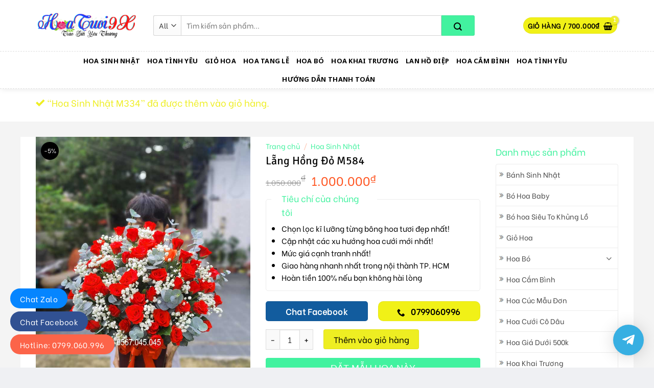

--- FILE ---
content_type: text/html; charset=UTF-8
request_url: https://hoatuoi9x.com/san-pham/hoa-tuoi-ht11/?quick_buy=1&add-to-cart=2472
body_size: 29124
content:
<!DOCTYPE html>
<!--[if IE 9 ]> <html lang="vi" class="ie9 loading-site no-js"> <![endif]-->
<!--[if IE 8 ]> <html lang="vi" class="ie8 loading-site no-js"> <![endif]-->
<!--[if (gte IE 9)|!(IE)]><!--><html lang="vi" class="loading-site no-js"> <!--<![endif]-->
<head>
	<meta charset="UTF-8" />
	<meta name="viewport" content="width=device-width, initial-scale=1.0, maximum-scale=1.0, user-scalable=no" />

	<link rel="profile" href="https://gmpg.org/xfn/11" />
	<link rel="pingback" href="https://hoatuoi9x.com/xmlrpc.php" />
<link rel="stylesheet" href="https://use.fontawesome.com/releases/v5.8.1/css/all.css" integrity="sha384-50oBUHEmvpQ+1lW4y57PTFmhCaXp0ML5d60M1M7uH2+nqUivzIebhndOJK28anvf" crossorigin="anonymous">
	<script>(function(html){html.className = html.className.replace(/\bno-js\b/,'js')})(document.documentElement);</script>
<meta name='robots' content='index, follow, max-image-preview:large, max-snippet:-1, max-video-preview:-1' />
<meta name="viewport" content="width=device-width, initial-scale=1, maximum-scale=1" />
	<!-- This site is optimized with the Yoast SEO Premium plugin v16.3 (Yoast SEO v19.6) - https://yoast.com/wordpress/plugins/seo/ -->
	<title>Lẵng Hồng Đỏ M584 - Cửa Hàng Hoa Tươi 9x</title>
	<link rel="canonical" href="https://hoatuoi9x.com/san-pham/hoa-tuoi-ht11/" />
	<meta property="og:locale" content="vi_VN" />
	<meta property="og:type" content="article" />
	<meta property="og:title" content="Lẵng Hồng Đỏ M584 - Cửa Hàng Hoa Tươi 9x" />
	<meta property="og:description" content="0/5 (0 Reviews) [related_posts_by_tax title=&quot;&quot;]" />
	<meta property="og:url" content="https://hoatuoi9x.com/san-pham/hoa-tuoi-ht11/" />
	<meta property="og:site_name" content="Cửa Hàng Hoa Tươi 9x" />
	<meta property="article:modified_time" content="2025-03-04T19:40:04+00:00" />
	<meta property="og:image" content="https://hoatuoi9x.com/wp-content/uploads/2022/10/12.jpg" />
	<meta property="og:image:width" content="720" />
	<meta property="og:image:height" content="960" />
	<meta property="og:image:type" content="image/jpeg" />
	<meta name="twitter:card" content="summary_large_image" />
	<script type="application/ld+json" class="yoast-schema-graph">{"@context":"https://schema.org","@graph":[{"@type":"WebPage","@id":"https://hoatuoi9x.com/san-pham/hoa-tuoi-ht11/","url":"https://hoatuoi9x.com/san-pham/hoa-tuoi-ht11/","name":"Lẵng Hồng Đỏ M584 - Cửa Hàng Hoa Tươi 9x","isPartOf":{"@id":"https://hoatuoi9x.com/#website"},"primaryImageOfPage":{"@id":"https://hoatuoi9x.com/san-pham/hoa-tuoi-ht11/#primaryimage"},"image":{"@id":"https://hoatuoi9x.com/san-pham/hoa-tuoi-ht11/#primaryimage"},"thumbnailUrl":"https://hoatuoi9x.com/wp-content/uploads/2022/10/12.jpg","datePublished":"2022-10-07T05:41:18+00:00","dateModified":"2025-03-04T19:40:04+00:00","breadcrumb":{"@id":"https://hoatuoi9x.com/san-pham/hoa-tuoi-ht11/#breadcrumb"},"inLanguage":"vi","potentialAction":[{"@type":"ReadAction","target":["https://hoatuoi9x.com/san-pham/hoa-tuoi-ht11/"]}]},{"@type":"ImageObject","inLanguage":"vi","@id":"https://hoatuoi9x.com/san-pham/hoa-tuoi-ht11/#primaryimage","url":"https://hoatuoi9x.com/wp-content/uploads/2022/10/12.jpg","contentUrl":"https://hoatuoi9x.com/wp-content/uploads/2022/10/12.jpg","width":720,"height":960},{"@type":"BreadcrumbList","@id":"https://hoatuoi9x.com/san-pham/hoa-tuoi-ht11/#breadcrumb","itemListElement":[{"@type":"ListItem","position":1,"name":"Trang chủ","item":"https://hoatuoi9x.com/"},{"@type":"ListItem","position":2,"name":""},{"@type":"ListItem","position":3,"name":"Lẵng Hồng Đỏ M584"}]},{"@type":"WebSite","@id":"https://hoatuoi9x.com/#website","url":"https://hoatuoi9x.com/","name":"Cửa Hàng Hoa Tươi 9x","description":"Đặt Hoa Online Miễn Phí Ship ở TPHCM","potentialAction":[{"@type":"SearchAction","target":{"@type":"EntryPoint","urlTemplate":"https://hoatuoi9x.com/?s={search_term_string}"},"query-input":"required name=search_term_string"}],"inLanguage":"vi"}]}</script>
	<!-- / Yoast SEO Premium plugin. -->


<link rel='dns-prefetch' href='//cdn.jsdelivr.net' />
<link rel='dns-prefetch' href='//use.fontawesome.com' />
<link rel='dns-prefetch' href='//fonts.googleapis.com' />
<link rel="alternate" type="application/rss+xml" title="Dòng thông tin Cửa Hàng Hoa Tươi 9x &raquo;" href="https://hoatuoi9x.com/feed/" />
<link rel="alternate" type="application/rss+xml" title="Cửa Hàng Hoa Tươi 9x &raquo; Dòng bình luận" href="https://hoatuoi9x.com/comments/feed/" />
<link rel="prefetch" href="https://hoatuoi9x.com/wp-content/themes/flatsome/assets/js/chunk.countup.fe2c1016.js" />
<link rel="prefetch" href="https://hoatuoi9x.com/wp-content/themes/flatsome/assets/js/chunk.sticky-sidebar.a58a6557.js" />
<link rel="prefetch" href="https://hoatuoi9x.com/wp-content/themes/flatsome/assets/js/chunk.tooltips.29144c1c.js" />
<link rel="prefetch" href="https://hoatuoi9x.com/wp-content/themes/flatsome/assets/js/chunk.vendors-popups.947eca5c.js" />
<link rel="prefetch" href="https://hoatuoi9x.com/wp-content/themes/flatsome/assets/js/chunk.vendors-slider.c7f2bd49.js" />
<style id='font-awesome-svg-styles-default-inline-css' type='text/css'>
.svg-inline--fa {
  display: inline-block;
  height: 1em;
  overflow: visible;
  vertical-align: -.125em;
}
</style>
<link rel='stylesheet' id='font-awesome-svg-styles-css' href='https://hoatuoi9x.com/wp-content/uploads/font-awesome/v5.15.4/css/svg-with-js.css' type='text/css' media='all' />
<style id='font-awesome-svg-styles-inline-css' type='text/css'>
   .wp-block-font-awesome-icon svg::before,
   .wp-rich-text-font-awesome-icon svg::before {content: unset;}
</style>
<style id='classic-theme-styles-inline-css' type='text/css'>
/*! This file is auto-generated */
.wp-block-button__link{color:#fff;background-color:#32373c;border-radius:9999px;box-shadow:none;text-decoration:none;padding:calc(.667em + 2px) calc(1.333em + 2px);font-size:1.125em}.wp-block-file__button{background:#32373c;color:#fff;text-decoration:none}
</style>
<link rel='stylesheet' id='menu-image-css' href='https://hoatuoi9x.com/wp-content/plugins/menu-image/includes/css/menu-image.css?ver=3.13' type='text/css' media='all' />
<link rel='stylesheet' id='dashicons-css' href='https://hoatuoi9x.com/wp-includes/css/dashicons.min.css?ver=6.6.4' type='text/css' media='all' />
<link rel='stylesheet' id='contact-form-7-css' href='https://hoatuoi9x.com/wp-content/plugins/contact-form-7/includes/css/styles.css?ver=5.6.2' type='text/css' media='all' />
<link rel='stylesheet' id='devvn-quickbuy-style-css' href='https://hoatuoi9x.com/wp-content/plugins/devvn-quick-buy/css/devvn-quick-buy.css?ver=2.0.0' type='text/css' media='all' />
<link rel='stylesheet' id='photoswipe-css' href='https://hoatuoi9x.com/wp-content/plugins/woocommerce/assets/css/photoswipe/photoswipe.min.css?ver=6.8.2' type='text/css' media='all' />
<link rel='stylesheet' id='photoswipe-default-skin-css' href='https://hoatuoi9x.com/wp-content/plugins/woocommerce/assets/css/photoswipe/default-skin/default-skin.min.css?ver=6.8.2' type='text/css' media='all' />
<style id='woocommerce-inline-inline-css' type='text/css'>
.woocommerce form .form-row .required { visibility: visible; }
</style>
<link rel='stylesheet' id='font-awesome-official-css' href='https://use.fontawesome.com/releases/v5.15.4/css/all.css' type='text/css' media='all' integrity="sha384-DyZ88mC6Up2uqS4h/KRgHuoeGwBcD4Ng9SiP4dIRy0EXTlnuz47vAwmeGwVChigm" crossorigin="anonymous" />
<link rel='stylesheet' id='tablepress-default-css' href='https://hoatuoi9x.com/wp-content/tablepress-combined.min.css?ver=10' type='text/css' media='all' />
<link rel='stylesheet' id='qltgm-css' href='https://hoatuoi9x.com/wp-content/plugins/quadlayers-telegram-chat/build/frontend/css/style.css?ver=3.2.7' type='text/css' media='all' />
<link rel='stylesheet' id='flatsome-main-css' href='https://hoatuoi9x.com/wp-content/themes/flatsome/assets/css/flatsome.css?ver=3.15.7' type='text/css' media='all' />
<style id='flatsome-main-inline-css' type='text/css'>
@font-face {
				font-family: "fl-icons";
				font-display: block;
				src: url(https://hoatuoi9x.com/wp-content/themes/flatsome/assets/css/icons/fl-icons.eot?v=3.15.7);
				src:
					url(https://hoatuoi9x.com/wp-content/themes/flatsome/assets/css/icons/fl-icons.eot#iefix?v=3.15.7) format("embedded-opentype"),
					url(https://hoatuoi9x.com/wp-content/themes/flatsome/assets/css/icons/fl-icons.woff2?v=3.15.7) format("woff2"),
					url(https://hoatuoi9x.com/wp-content/themes/flatsome/assets/css/icons/fl-icons.ttf?v=3.15.7) format("truetype"),
					url(https://hoatuoi9x.com/wp-content/themes/flatsome/assets/css/icons/fl-icons.woff?v=3.15.7) format("woff"),
					url(https://hoatuoi9x.com/wp-content/themes/flatsome/assets/css/icons/fl-icons.svg?v=3.15.7#fl-icons) format("svg");
			}
</style>
<link rel='stylesheet' id='flatsome-shop-css' href='https://hoatuoi9x.com/wp-content/themes/flatsome/assets/css/flatsome-shop.css?ver=3.15.7' type='text/css' media='all' />
<link rel='stylesheet' id='flatsome-style-css' href='https://hoatuoi9x.com/wp-content/themes/shop2/style.css?ver=3.0' type='text/css' media='all' />
<link rel='stylesheet' id='flatsome-googlefonts-css' href='//fonts.googleapis.com/css?family=Signika%3Aregular%2C700%7CBe+Vietnam%3Aregular%2Cregular%7CNoto+Sans%3Aregular%2C700%7CDancing+Script%3Aregular%2Cdefault&#038;display=swap&#038;ver=3.9' type='text/css' media='all' />
<link rel='stylesheet' id='font-awesome-official-v4shim-css' href='https://use.fontawesome.com/releases/v5.15.4/css/v4-shims.css' type='text/css' media='all' integrity="sha384-Vq76wejb3QJM4nDatBa5rUOve+9gkegsjCebvV/9fvXlGWo4HCMR4cJZjjcF6Viv" crossorigin="anonymous" />
<style id='font-awesome-official-v4shim-inline-css' type='text/css'>
@font-face {
font-family: "FontAwesome";
font-display: block;
src: url("https://use.fontawesome.com/releases/v5.15.4/webfonts/fa-brands-400.eot"),
		url("https://use.fontawesome.com/releases/v5.15.4/webfonts/fa-brands-400.eot?#iefix") format("embedded-opentype"),
		url("https://use.fontawesome.com/releases/v5.15.4/webfonts/fa-brands-400.woff2") format("woff2"),
		url("https://use.fontawesome.com/releases/v5.15.4/webfonts/fa-brands-400.woff") format("woff"),
		url("https://use.fontawesome.com/releases/v5.15.4/webfonts/fa-brands-400.ttf") format("truetype"),
		url("https://use.fontawesome.com/releases/v5.15.4/webfonts/fa-brands-400.svg#fontawesome") format("svg");
}

@font-face {
font-family: "FontAwesome";
font-display: block;
src: url("https://use.fontawesome.com/releases/v5.15.4/webfonts/fa-solid-900.eot"),
		url("https://use.fontawesome.com/releases/v5.15.4/webfonts/fa-solid-900.eot?#iefix") format("embedded-opentype"),
		url("https://use.fontawesome.com/releases/v5.15.4/webfonts/fa-solid-900.woff2") format("woff2"),
		url("https://use.fontawesome.com/releases/v5.15.4/webfonts/fa-solid-900.woff") format("woff"),
		url("https://use.fontawesome.com/releases/v5.15.4/webfonts/fa-solid-900.ttf") format("truetype"),
		url("https://use.fontawesome.com/releases/v5.15.4/webfonts/fa-solid-900.svg#fontawesome") format("svg");
}

@font-face {
font-family: "FontAwesome";
font-display: block;
src: url("https://use.fontawesome.com/releases/v5.15.4/webfonts/fa-regular-400.eot"),
		url("https://use.fontawesome.com/releases/v5.15.4/webfonts/fa-regular-400.eot?#iefix") format("embedded-opentype"),
		url("https://use.fontawesome.com/releases/v5.15.4/webfonts/fa-regular-400.woff2") format("woff2"),
		url("https://use.fontawesome.com/releases/v5.15.4/webfonts/fa-regular-400.woff") format("woff"),
		url("https://use.fontawesome.com/releases/v5.15.4/webfonts/fa-regular-400.ttf") format("truetype"),
		url("https://use.fontawesome.com/releases/v5.15.4/webfonts/fa-regular-400.svg#fontawesome") format("svg");
unicode-range: U+F004-F005,U+F007,U+F017,U+F022,U+F024,U+F02E,U+F03E,U+F044,U+F057-F059,U+F06E,U+F070,U+F075,U+F07B-F07C,U+F080,U+F086,U+F089,U+F094,U+F09D,U+F0A0,U+F0A4-F0A7,U+F0C5,U+F0C7-F0C8,U+F0E0,U+F0EB,U+F0F3,U+F0F8,U+F0FE,U+F111,U+F118-F11A,U+F11C,U+F133,U+F144,U+F146,U+F14A,U+F14D-F14E,U+F150-F152,U+F15B-F15C,U+F164-F165,U+F185-F186,U+F191-F192,U+F1AD,U+F1C1-F1C9,U+F1CD,U+F1D8,U+F1E3,U+F1EA,U+F1F6,U+F1F9,U+F20A,U+F247-F249,U+F24D,U+F254-F25B,U+F25D,U+F267,U+F271-F274,U+F279,U+F28B,U+F28D,U+F2B5-F2B6,U+F2B9,U+F2BB,U+F2BD,U+F2C1-F2C2,U+F2D0,U+F2D2,U+F2DC,U+F2ED,U+F328,U+F358-F35B,U+F3A5,U+F3D1,U+F410,U+F4AD;
}
</style>
<link rel='stylesheet' id='wp-schema-pro-fontend-style-css' href='https://hoatuoi9x.com/wp-content/plugins/wp-schema-pro/admin/assets/css/frontend.css?ver=2.6.0' type='text/css' media='all' />
<script type="text/template" id="tmpl-variation-template">
	<div class="woocommerce-variation-description">{{{ data.variation.variation_description }}}</div>
	<div class="woocommerce-variation-price">{{{ data.variation.price_html }}}</div>
	<div class="woocommerce-variation-availability">{{{ data.variation.availability_html }}}</div>
</script>
<script type="text/template" id="tmpl-unavailable-variation-template">
	<p>Rất tiếc, sản phẩm này hiện không tồn tại. Hãy chọn một phương thức kết hợp khác.</p>
</script>
<script type="text/javascript" src="https://hoatuoi9x.com/wp-includes/js/jquery/jquery.min.js?ver=3.7.1" id="jquery-core-js"></script>
<link rel="https://api.w.org/" href="https://hoatuoi9x.com/wp-json/" /><link rel="alternate" title="JSON" type="application/json" href="https://hoatuoi9x.com/wp-json/wp/v2/product/15649" /><link rel="EditURI" type="application/rsd+xml" title="RSD" href="https://hoatuoi9x.com/xmlrpc.php?rsd" />
<meta name="generator" content="WordPress 6.6.4" />
<meta name="generator" content="WooCommerce 6.8.2" />
<link rel='shortlink' href='https://hoatuoi9x.com/?p=15649' />
<link rel="alternate" title="oNhúng (JSON)" type="application/json+oembed" href="https://hoatuoi9x.com/wp-json/oembed/1.0/embed?url=https%3A%2F%2Fhoatuoi9x.com%2Fsan-pham%2Fhoa-tuoi-ht11%2F" />
<link rel="alternate" title="oNhúng (XML)" type="text/xml+oembed" href="https://hoatuoi9x.com/wp-json/oembed/1.0/embed?url=https%3A%2F%2Fhoatuoi9x.com%2Fsan-pham%2Fhoa-tuoi-ht11%2F&#038;format=xml" />
<!-- Schema optimized by Schema Pro --><script type="application/ld+json">{"@context":"https://schema.org","@type":"Product","name":"Lẵng Hồng Đỏ M584","image":{"@type":"ImageObject","url":"https://hoatuoi9x.com/wp-content/uploads/2022/10/12.jpg","width":720,"height":960},"offers":{"@type":"Offer","price":"0","priceValidUntil":"2030-06-01T00:00:00+0000","url":"https://hoatuoi9x.com/san-pham/hoa-tuoi-ht11/","priceCurrency":"VND","availability":"InStock"}}</script><!-- / Schema optimized by Schema Pro --><!-- site-navigation-element Schema optimized by Schema Pro --><script type="application/ld+json">{"@context":"https:\/\/schema.org","@graph":[{"@context":"https:\/\/schema.org","@type":"SiteNavigationElement","id":"site-navigation","name":null,"url":null}]}</script><!-- / site-navigation-element Schema optimized by Schema Pro --><!-- breadcrumb Schema optimized by Schema Pro --><script type="application/ld+json">{"@context":"https:\/\/schema.org","@type":"BreadcrumbList","itemListElement":[{"@type":"ListItem","position":1,"item":{"@id":"https:\/\/hoatuoi9x.com\/","name":"Home"}},{"@type":"ListItem","position":2,"item":{"@id":"https:\/\/hoatuoi9x.com\/shop\/","name":"S\u1ea3n ph\u1ea9m"}},{"@type":"ListItem","position":3,"item":{"@id":"https:\/\/hoatuoi9x.com\/san-pham\/hoa-tuoi-ht11\/","name":"L\u1eb5ng H\u1ed3ng \u0110\u1ecf M584"}}]}</script><!-- / breadcrumb Schema optimized by Schema Pro --><!--[if IE]><link rel="stylesheet" type="text/css" href="https://hoatuoi9x.com/wp-content/themes/flatsome/assets/css/ie-fallback.css"><script src="//cdnjs.cloudflare.com/ajax/libs/html5shiv/3.6.1/html5shiv.js"></script><script>var head = document.getElementsByTagName('head')[0],style = document.createElement('style');style.type = 'text/css';style.styleSheet.cssText = ':before,:after{content:none !important';head.appendChild(style);setTimeout(function(){head.removeChild(style);}, 0);</script><script src="https://hoatuoi9x.com/wp-content/themes/flatsome/assets/libs/ie-flexibility.js"></script><![endif]--><meta name="google-site-verification" content="z3yMvg_nvsgUUiU1ZJGE7Gq0i-J6_0OC0wVml6Rscbw" />
<!-- Global site tag (gtag.js) - Google Analytics -->
<script async src="https://www.googletagmanager.com/gtag/js?id=UA-197503163-1"></script>
<script>
window.dataLayer = window.dataLayer || [];
function gtag(){dataLayer.push(arguments);}
gtag('js', new Date());
gtag('config', 'UA-197503163-1');
</script>
<!-- Global site tag (gtag.js) - Google Ads: 768752028 -->
<script async src="https://www.googletagmanager.com/gtag/js?id=AW-768752028"></script>
<script>
window.dataLayer = window.dataLayer || [];
function gtag(){dataLayer.push(arguments);}
gtag('js', new Date());
gtag('config', 'AW-768752028');
</script>
<!-- Event snippet for Website traffic conversion page -->
<script>
gtag('event', 'conversion', {'send_to': 'AW-768752028/RjWiCLvI3L8CEJzzyO4C'});
</script>
<a rel="me"
<meta name="trustpilot-one-time-domain-verification-id" content="140a2cd0-3bad-43f0-b385-edb37133e27d"/>
<!-- TrustBox script -->
<script type="text/javascript" src="//widget.trustpilot.com/bootstrap/v5/tp.widget.bootstrap.min.js" async></script>
<!-- End TrustBox script -->
<script type="application/ld+json">
{
"@context": "https://schema.org",
"@type": "LocalBusiness",
"name": "Hoa Tươi 9x",
"image": "https://hoatuoi9x.com/wp-content/uploads/2021/05/logo.png",
"@id": "https://sites.google.com/view/hoatuoi9xcom",
"url": "https://hoatuoi9x.com/",
"telephone": "0799.060.996",
"priceRange": "10$",
"address": {
"@type": "PostalAddress",
"streetAddress": "1046 Đường Lạc Long Quân, Phường 8, Quận Tân bình",
"addressLocality": "ho chi minh",
"postalCode": "10000",
"addressCountry": "VN"
} ,
"sameAs": [
"https://www.facebook.com/110937074584844",
"https://hoatuoi9xcom.tumblr.com/",
"https://hoatuoi9x.weebly.com/",
"https://www.instapaper.com/p/hoatuoi9xcom",
"https://twitter.com/hoatuoi9xcom",
"https://www.diigo.com/user/hoatuoi9xcom",
"https://getpocket.com/@300p2T78A36a5db007g4c5bg35d3A289aXzt06B02el26aH9aK9f9K4ag7eYk608?src=navbar",
"https://hoatuoi9xcom.wordpress.com/",
"https://hoatuoi9xcom.blogspot.com/",
"https://www.blogger.com/profile/11885161848058521388",
"https://vk.com/id662323084",
"https://trello.com/hoatuoi9xcom/activity",
"https://github.com/hoatuoi9x",
"https://www.linkedin.com/in/hoatuoi9xcom/",
"https://gitlab.com/hoatuoi9xcom",
"https://vi.gravatar.com/hoatuoi9xcom",
"https://profiles.wordpress.org/hoatuoi9xcom2/",
"https://bbpress.org/forums/profile/hoatuoi9xcom2/",
"https://www.reddit.com/user/hoatuoi9x",
"https://www.youtube.com/channel/UC-Xsf_3-tH7qjPt6rNnGtMw/about",
"https://www.pinterest.com/hoatuoi9xcom",
"https://www.giantbomb.com/profile/hoatuoi9x/about-me/",
"https://profile.hatena.ne.jp/hoatuoi9xcom/",
"https://tawk.to/hoatuoi9x",
"https://hoatuoi9x.mystrikingly.com/",
"https://www.behance.net/hoati9x",
"https://dribbble.com/hoatuoi9xcom/about",
"https://coolors.co/u/hoatuoi9x",
"https://hoatuoi9x.webflow.io/",
"https://www.surveymonkey.com/r/9DQXG3P",
"https://500px.com/p/hoatuoi9xcom",
"https://community.ibm.com/community/user/network/members/profile?UserKey=2907c083-0d8f-47da-bd43-fc86266fa420",
"https://www.reverbnation.com/hoatuoi9xcom",
"https://angel.co/u/hoatuoi9x",
"https://www.flickr.com/people/hoatuoi9x/",
"https://flipboard.com/@hoatuoi9xcom",
"https://www.goodreads.com/user/show/137365143-hoa-t-i-9x",
"https://scholar.google.com/citations?hl=vi&user=AjiCfpIAAAAJ",
"https://www.last.fm/user/hoatuoi9x",
"https://www.quora.com/profile/Hoatuoi9x",
"https://soundcloud.com/hoatuoi9xcom",
"https://disqus.com/by/hoatuoi9xcom/",
"https://www.deviantart.com/hoatuoi9xcom",
"https://linktr.ee/hoatuoi9xcom",
"https://sketchfab.com/hoatuoi9xcom",
"https://www.scoop.it/u/hoatuoi9xcom",
"https://devpost.com/hoatuoi9xcom",
"https://linkhay.com/u/vaobong99com",
"https://www.ulule.com/hoatuoi9xcom/",
"https://www.folkd.com/user/hoatuoi9xcom1",
"https://www.pearltrees.com/hoatuoi9xcom",
"https://digg.com/@hoa-tuoi-9x",
"https://anchor.fm/hoatuoi9x",
"https://gumroad.com/hoatuoi9xcom",
"https://www.plurk.com/hoatuoi9xcom",
"https://about.me/hoatuoi9xcom",
"https://hubpages.com/@hoatuoi9xcom",
"https://hoati9x.doodlekit.com/",
"https://myspace.com/hoatuoi9xcom",
"https://www.producthunt.com/@hoatuoi9xcom",
"https://qiita.com/hoatuoi9xcom",
"https://visual.ly/users/hoatuoi9xcom/portfolio",
"https://www.mixcloud.com/hoatuoi9xcom/",
"https://hoatuoi9xcom.wixsite.com/hoatuoi9x",
"https://hoatuoi9xcom.amebaownd.com/",
"https://60e56ab176679.site123.me/",
"https://ameblo.jp/hoatuoi9xcom",
"https://ok.ru/hoatuoi9xcom",
"https://dashburst.com/hoatuoi9xcom",
"https://ello.co/hoatuoi9xcom",
"https://www.vingle.net/hoatuoi9xcom",
"https://hoatuoi9xcom.jweb.vn/",
"https://hoatuoi9xcom.medium.com/",
"https://www.houzz.com/pro/hoa-ti9x/hoa-tuoi-9x",
"https://mastodon.social/@hoatuoi9xcom",
"https://www.provenexpert.com/hoatuoi9xcom/",
"https://fliphtml5.com/homepage/lstjk",
"https://hoatuoixcom.contently.com/",
"https://www.slideshare.net/HoaTi9x",
"https://drive.google.com/drive/folders/18nAzipNgu3qGM4hWazdeNKBUGWkVR1yx",
"https://docs.google.com/spreadsheets/d/1avMxc3nHNzPKykOYQC7cCgdPJ6ElqPR-S8vWIFzTJO0/edit",
"https://docs.google.com/document/d/1t2twZr_ZfgMJLTeXsrx2iBqVSgsDz1oEFIJ7XH7BXgs/edit",
"https://docs.google.com/presentation/d/1gQomiom7uE9VyWYh_Nc6yt2YGpP82PBnD_R36-6PtcE/edit",
"https://docs.google.com/forms/d/e/1FAIpQLSeEcgKsbuIKMRfjFUbZBCb72z6qiuZwET0bcDX3xKmR2lXYrQ/viewform",
"https://docs.google.com/drawings/d/19TIy_smGXxFSQ7RejTBYJfqZE1a9_j6RopZSvvEM54M/edit",
"https://www.google.com/maps/d/edit?mid=1Omnf6yPFurnCsJiw10EUu8Kuh3H-s-2L",
"https://sites.google.com/view/hoatuoi9xcom",
"https://hoatuoi9x.business.site"
]
}
</script>

<link rel="apple-touch-icon" sizes="180x180" href="/apple-touch-icon.png">
<link rel="icon" type="image/png" sizes="32x32" href="/favicon-32x32.png">
<link rel="icon" type="image/png" sizes="16x16" href="/favicon-16x16.png">
<link rel="manifest" href="/site.webmanifest">
<link rel="mask-icon" href="/safari-pinned-tab.svg" color="#5bbad5">
<meta name="msapplication-TileColor" content="#da532c">
<meta name="theme-color" content="#ffffff">
<meta name="google-site-verification" content="azxMcmWUJSGGi-ncgoS7xx5deuFGJsKDkjV4udODCt0" />
<script async="" src="https://s.zzcdn.me/ztr/ztracker.js?id=7112631288577818624"></script>
	<noscript><style>.woocommerce-product-gallery{ opacity: 1 !important; }</style></noscript>
				<script  type="text/javascript">
				!function(f,b,e,v,n,t,s){if(f.fbq)return;n=f.fbq=function(){n.callMethod?
					n.callMethod.apply(n,arguments):n.queue.push(arguments)};if(!f._fbq)f._fbq=n;
					n.push=n;n.loaded=!0;n.version='2.0';n.queue=[];t=b.createElement(e);t.async=!0;
					t.src=v;s=b.getElementsByTagName(e)[0];s.parentNode.insertBefore(t,s)}(window,
					document,'script','https://connect.facebook.net/en_US/fbevents.js');
			</script>
			<!-- WooCommerce Facebook Integration Begin -->
			<script  type="text/javascript">

				fbq('init', '969022493744537', {}, {
    "agent": "woocommerce_0-6.8.2-3.5.7"
});

				document.addEventListener( 'DOMContentLoaded', function() {
					// Insert placeholder for events injected when a product is added to the cart through AJAX.
					document.body.insertAdjacentHTML( 'beforeend', '<div class=\"wc-facebook-pixel-event-placeholder\"></div>' );
				}, false );

			</script>
			<!-- WooCommerce Facebook Integration End -->
						<style id="wpsp-style-frontend"></style>
			<link rel="icon" href="https://hoatuoi9x.com/wp-content/uploads/2021/07/cropped-z2590224493881_f739fcf07304b1edda076d3decbb7919-32x32.jpg" sizes="32x32" />
<link rel="icon" href="https://hoatuoi9x.com/wp-content/uploads/2021/07/cropped-z2590224493881_f739fcf07304b1edda076d3decbb7919-192x192.jpg" sizes="192x192" />
<link rel="apple-touch-icon" href="https://hoatuoi9x.com/wp-content/uploads/2021/07/cropped-z2590224493881_f739fcf07304b1edda076d3decbb7919-180x180.jpg" />
<meta name="msapplication-TileImage" content="https://hoatuoi9x.com/wp-content/uploads/2021/07/cropped-z2590224493881_f739fcf07304b1edda076d3decbb7919-270x270.jpg" />
<style id="custom-css" type="text/css">:root {--primary-color: #f1f117;}html{background-color:#eff0f3!important;}.container-width, .full-width .ubermenu-nav, .container, .row{max-width: 1170px}.row.row-collapse{max-width: 1140px}.row.row-small{max-width: 1162.5px}.row.row-large{max-width: 1200px}.header-main{height: 100px}#logo img{max-height: 100px}#logo{width:200px;}.header-bottom{min-height: 50px}.header-top{min-height: 30px}.transparent .header-main{height: 265px}.transparent #logo img{max-height: 265px}.has-transparent + .page-title:first-of-type,.has-transparent + #main > .page-title,.has-transparent + #main > div > .page-title,.has-transparent + #main .page-header-wrapper:first-of-type .page-title{padding-top: 315px;}.header.show-on-scroll,.stuck .header-main{height:50px!important}.stuck #logo img{max-height: 50px!important}.search-form{ width: 87%;}.header-bg-color {background-color: rgba(255,255,255,0.9)}.header-bottom {background-color: #ffffff}.top-bar-nav > li > a{line-height: 16px }.header-main .nav > li > a{line-height: 16px }.stuck .header-main .nav > li > a{line-height: 50px }.header-bottom-nav > li > a{line-height: 16px }@media (max-width: 549px) {.header-main{height: 70px}#logo img{max-height: 70px}}.nav-dropdown{font-size:100%}.header-top{background-color:#eded00!important;}/* Color */.accordion-title.active, .has-icon-bg .icon .icon-inner,.logo a, .primary.is-underline, .primary.is-link, .badge-outline .badge-inner, .nav-outline > li.active> a,.nav-outline >li.active > a, .cart-icon strong,[data-color='primary'], .is-outline.primary{color: #f1f117;}/* Color !important */[data-text-color="primary"]{color: #f1f117!important;}/* Background Color */[data-text-bg="primary"]{background-color: #f1f117;}/* Background */.scroll-to-bullets a,.featured-title, .label-new.menu-item > a:after, .nav-pagination > li > .current,.nav-pagination > li > span:hover,.nav-pagination > li > a:hover,.has-hover:hover .badge-outline .badge-inner,button[type="submit"], .button.wc-forward:not(.checkout):not(.checkout-button), .button.submit-button, .button.primary:not(.is-outline),.featured-table .title,.is-outline:hover, .has-icon:hover .icon-label,.nav-dropdown-bold .nav-column li > a:hover, .nav-dropdown.nav-dropdown-bold > li > a:hover, .nav-dropdown-bold.dark .nav-column li > a:hover, .nav-dropdown.nav-dropdown-bold.dark > li > a:hover, .header-vertical-menu__opener ,.is-outline:hover, .tagcloud a:hover,.grid-tools a, input[type='submit']:not(.is-form), .box-badge:hover .box-text, input.button.alt,.nav-box > li > a:hover,.nav-box > li.active > a,.nav-pills > li.active > a ,.current-dropdown .cart-icon strong, .cart-icon:hover strong, .nav-line-bottom > li > a:before, .nav-line-grow > li > a:before, .nav-line > li > a:before,.banner, .header-top, .slider-nav-circle .flickity-prev-next-button:hover svg, .slider-nav-circle .flickity-prev-next-button:hover .arrow, .primary.is-outline:hover, .button.primary:not(.is-outline), input[type='submit'].primary, input[type='submit'].primary, input[type='reset'].button, input[type='button'].primary, .badge-inner{background-color: #f1f117;}/* Border */.nav-vertical.nav-tabs > li.active > a,.scroll-to-bullets a.active,.nav-pagination > li > .current,.nav-pagination > li > span:hover,.nav-pagination > li > a:hover,.has-hover:hover .badge-outline .badge-inner,.accordion-title.active,.featured-table,.is-outline:hover, .tagcloud a:hover,blockquote, .has-border, .cart-icon strong:after,.cart-icon strong,.blockUI:before, .processing:before,.loading-spin, .slider-nav-circle .flickity-prev-next-button:hover svg, .slider-nav-circle .flickity-prev-next-button:hover .arrow, .primary.is-outline:hover{border-color: #f1f117}.nav-tabs > li.active > a{border-top-color: #f1f117}.widget_shopping_cart_content .blockUI.blockOverlay:before { border-left-color: #f1f117 }.woocommerce-checkout-review-order .blockUI.blockOverlay:before { border-left-color: #f1f117 }/* Fill */.slider .flickity-prev-next-button:hover svg,.slider .flickity-prev-next-button:hover .arrow{fill: #f1f117;}/* Background Color */[data-icon-label]:after, .secondary.is-underline:hover,.secondary.is-outline:hover,.icon-label,.button.secondary:not(.is-outline),.button.alt:not(.is-outline), .badge-inner.on-sale, .button.checkout, .single_add_to_cart_button, .current .breadcrumb-step{ background-color:#000000; }[data-text-bg="secondary"]{background-color: #000000;}/* Color */.secondary.is-underline,.secondary.is-link, .secondary.is-outline,.stars a.active, .star-rating:before, .woocommerce-page .star-rating:before,.star-rating span:before, .color-secondary{color: #000000}/* Color !important */[data-text-color="secondary"]{color: #000000!important;}/* Border */.secondary.is-outline:hover{border-color:#000000}.success.is-underline:hover,.success.is-outline:hover,.success{background-color: #eeee22}.success-color, .success.is-link, .success.is-outline{color: #eeee22;}.success-border{border-color: #eeee22!important;}/* Color !important */[data-text-color="success"]{color: #eeee22!important;}/* Background Color */[data-text-bg="success"]{background-color: #eeee22;}.alert.is-underline:hover,.alert.is-outline:hover,.alert{background-color: #000000}.alert.is-link, .alert.is-outline, .color-alert{color: #000000;}/* Color !important */[data-text-color="alert"]{color: #000000!important;}/* Background Color */[data-text-bg="alert"]{background-color: #000000;}body{font-size: 100%;}@media screen and (max-width: 549px){body{font-size: 100%;}}body{font-family:"Be Vietnam", sans-serif}body{font-weight: 0}body{color: #000000}.nav > li > a {font-family:"Noto Sans", sans-serif;}.mobile-sidebar-levels-2 .nav > li > ul > li > a {font-family:"Noto Sans", sans-serif;}.nav > li > a {font-weight: 700;}.mobile-sidebar-levels-2 .nav > li > ul > li > a {font-weight: 700;}h1,h2,h3,h4,h5,h6,.heading-font, .off-canvas-center .nav-sidebar.nav-vertical > li > a{font-family: "Signika", sans-serif;}h1,h2,h3,h4,h5,h6,.heading-font,.banner h1,.banner h2{font-weight: 700;}h1,h2,h3,h4,h5,h6,.heading-font{color: #0a0a0a;}.alt-font{font-family: "Dancing Script", sans-serif;}.header:not(.transparent) .top-bar-nav > li > a {color: #000000;}.header:not(.transparent) .header-bottom-nav.nav > li > a{color: #000000;}.header:not(.transparent) .header-bottom-nav.nav > li > a:hover,.header:not(.transparent) .header-bottom-nav.nav > li.active > a,.header:not(.transparent) .header-bottom-nav.nav > li.current > a,.header:not(.transparent) .header-bottom-nav.nav > li > a.active,.header:not(.transparent) .header-bottom-nav.nav > li > a.current{color: #000000;}.header-bottom-nav.nav-line-bottom > li > a:before,.header-bottom-nav.nav-line-grow > li > a:before,.header-bottom-nav.nav-line > li > a:before,.header-bottom-nav.nav-box > li > a:hover,.header-bottom-nav.nav-box > li.active > a,.header-bottom-nav.nav-pills > li > a:hover,.header-bottom-nav.nav-pills > li.active > a{color:#FFF!important;background-color: #000000;}a{color: #000000;}a:hover{color: #000000;}.tagcloud a:hover{border-color: #000000;background-color: #000000;}.current .breadcrumb-step, [data-icon-label]:after, .button#place_order,.button.checkout,.checkout-button,.single_add_to_cart_button.button{background-color: #eeee22!important }.shop-page-title.featured-title .title-bg{ background-image: url(https://hoatuoi9x.com/wp-content/uploads/2022/10/12.jpg)!important;}@media screen and (min-width: 550px){.products .box-vertical .box-image{min-width: 300px!important;width: 300px!important;}}.absolute-footer, html{background-color: #212121}/* Custom CSS */.menu-image-title-after.menu-image-not-hovered img, .menu-image-hovered.menu-image-title-after .menu-image-hover-wrapper, .menu-image-title-before.menu-image-title {padding-right: 0px;padding-left:10px;}.button, input[type=submit], input[type=submit].button, input[type=reset].button, input[type=button].button {color: #000}.button span {font-weight: bold;}/* Custom CSS Mobile */@media (max-width: 549px){.thoi-trang-nam .cot3, .thoi-trang-nam .sub-menu, .thoi-trang-nam .sub-menu2, .thoi-trang-nam .sub-menu3, .archive .large-9{flex-basis:100%; max-width:100%}.product-small.box .product-title{height:auto !important}.thoi-trang-nam .cot3 .widget_nav_menu ul{width:100%}.co-the-ban-thich .noi-dung:before{right:7px}.ban-chay-nhat-tuan .post-item, .footer-section .gioi-thieu{flex-basis:50%; max-width:50%}.ban-chay-nhat-tuan .post-item .meta-post-danhmuc{display:none}.shop-container .large-9{padding-right: 15px;}.thoi-trang-nam .cot3 .img{display:none}.product-category h5{font-size:15px}.product-small.box .product-title a{font-size:15px}.product-small .price span.amount{font-size:14px;}.product-small .price {margin-top:6px}.archive .large-9{padding-left:15px}.archive .shop-container .product-small.col{padding: 0 4.8px 10.6px;}.blog-archive .post-item:nth-child(2n+2){padding-left:7px}.blog-archive .post-item:nth-child(2n+1){padding-right:7px}.blog-archive .post-item .box-text .post-title{font-size:15px !important}.bai-viet-lien-quan ul li{width:50%}.bai-viet-lien-quan ul li .box-image img{height:100px}.bai-viet-lien-quan ul li h3{font-size:15px; height:auto !important}.blog-archive .post-item .from_the_blog_excerpt {display:none}.blog-archive .post-item .box-text{padding-bottom:5px}.archive .large-3{flex-basis:100%; max-width:100%; padding-left:15px; padding-right:15px}.blog-archive .post-item{padding-bottom:0}.blog-archive .post-item{flex-basis:50%; max-width:50%}.ban-chay-nhat-tuan .post-item .box-text .from_the_blog_excerpt {display:none}.ban-chay-nhat-tuan .post-item{padding-bottom:0}.form-lien-he .cot1, .form-lien-he .cot2, .form-lien-he .cot3, .form-lien-he .cot4, .form-lien-he .cot5{width: 100%;padding:5px 0 !important}.hdevvn-show-cats{display:none}.product-small.box .box-text {min-height: 96px}.widget ul {border:none}ul.menu>li+li, .widget>ul>li+li {border-top: none}#qltgm.qltgm-rounded.qltgm-bubble .qltgm-toggle {bottom:50px}}.label-new.menu-item > a:after{content:"New";}.label-hot.menu-item > a:after{content:"Hot";}.label-sale.menu-item > a:after{content:"Sale";}.label-popular.menu-item > a:after{content:"Popular";}</style>		<style type="text/css" id="wp-custom-css">
			.devvn_prod_variable .quantity{padding-left: 250px;}

.qn_btn{display: block;
    width: 50%;
    margin-top: 1em !important;
    background-color: #ff9401;
    border: none;
    padding: 8px 0px 8px 0px;
    font-size: 14px;
    text-transform: none;
    color: #000;
    font-weight: normal;
    line-height: 20px;
    min-height: initial;
    margin-right: 0 !important;
    margin-bottom: 0;
    position: relative;
	  text-align: center;
	  border-radius:5px;
}
.qn_btn:before{
    content: '\f07a';
    font-family: 'FontAwesome';
	margin-right: 5px;}

.pn_btn{display: block;
    width: 46%;
    margin-top: 1em !important;
    background-color: #42f29f;
    border: none;
    padding: 8px 0px 8px 0px;
    font-size: 14px;
    text-transform: none;
    color: #000;
    font-weight: normal;
    line-height: 20px;
    min-height: initial;
    margin-right: 0 !important;
    margin-bottom: 0;
    position: relative;
	  text-align: center;
		border-radius:5px;
}
.pn_btn:before{
    content: '\f06e';
    font-family: 'FontAwesome';
	margin-right: 5px;}

.danh-muc2 .widget ul {
    margin-top: -25px;
}
.danh-muc .col {padding:0px}		</style>
		<style id="infinite-scroll-css" type="text/css">.page-load-status,.archive .woocommerce-pagination {display: none;}</style>			<style>
				:root { 
								}
											</style>
			</head>

<body data-rsssl=1 class="product-template-default single single-product postid-15649 theme-flatsome woocommerce woocommerce-page woocommerce-no-js wp-schema-pro-2.6.0 lightbox nav-dropdown-has-arrow nav-dropdown-has-shadow nav-dropdown-has-border">


<a class="skip-link screen-reader-text" href="#main">Skip to content</a>

<div id="wrapper">


<header id="header" class="header has-sticky sticky-jump">
   <div class="header-wrapper">
	<div id="masthead" class="header-main ">
      <div class="header-inner flex-row container logo-left medium-logo-center" role="navigation">

          <!-- Logo -->
          <div id="logo" class="flex-col logo">
            
<!-- Header logo -->
<a href="https://hoatuoi9x.com/" title="Cửa Hàng Hoa Tươi 9x - Đặt Hoa Online Miễn Phí Ship ở TPHCM" rel="home">
		<img width="1020" height="510" src="https://hoatuoi9x.com/wp-content/uploads/2022/05/lo-go-1024x512.png" class="header_logo header-logo" alt="Cửa Hàng Hoa Tươi 9x"/><img  width="1020" height="510" src="https://hoatuoi9x.com/wp-content/uploads/2022/05/lo-go-1024x512.png" class="header-logo-dark" alt="Cửa Hàng Hoa Tươi 9x"/></a>
          </div>

          <!-- Mobile Left Elements -->
          <div class="flex-col show-for-medium flex-left">
            <ul class="mobile-nav nav nav-left ">
              <li class="nav-icon has-icon">
  		<a href="#" data-open="#main-menu" data-pos="left" data-bg="main-menu-overlay" data-color="" class="is-small" aria-label="Menu" aria-controls="main-menu" aria-expanded="false">
		
		  <i class="icon-menu" ></i>
		  		</a>
	</li>            </ul>
          </div>

          <!-- Left Elements -->
          <div class="flex-col hide-for-medium flex-left
            flex-grow">
            <ul class="header-nav header-nav-main nav nav-left  nav-uppercase" >
              <li class="header-search-form search-form html relative has-icon">
	<div class="header-search-form-wrapper">
		<div class="searchform-wrapper ux-search-box relative is-normal"><form role="search" method="get" class="searchform" action="https://hoatuoi9x.com/">
	<div class="flex-row relative">
					<div class="flex-col search-form-categories">
				<select class="search_categories resize-select mb-0" name="product_cat"><option value="" selected='selected'>All</option><option value="bo-hoa-baby">Bó Hoa Baby</option><option value="gio-hoa">Giỏ Hoa</option><option value="hoa-bo">Hoa Bó</option><option value="hoa-cam-binh">Hoa Cắm Bình</option><option value="hoa-cuc-mau-don">Hoa Cúc Mẫu Đơn</option><option value="hoa-cuoi-co-dau">Hoa Cưới Cô Dâu</option><option value="hoa-gia-duoi-500k">Hoa Giá Dưới 500k</option><option value="hoa-khai-truong">Hoa Khai Trương</option><option value="hoa-ngay-phu-nu-8-3">Hoa Ngày Phụ Nữ 8/3</option><option value="hoa-sinh-nhat">Hoa Sinh Nhật</option><option value="hoa-tang-le">Hoa Tang Lễ</option><option value="hoa-tien">Hoa Tiền</option><option value="hoa-tinh-yeu">Hoa Tình Yêu</option><option value="lan-ho-diep">Lan Hồ Điệp</option></select>			</div>
						<div class="flex-col flex-grow">
			<label class="screen-reader-text" for="woocommerce-product-search-field-0">Tìm kiếm:</label>
			<input type="search" id="woocommerce-product-search-field-0" class="search-field mb-0" placeholder="Tìm kiếm sản phẩm..." value="" name="s" />
			<input type="hidden" name="post_type" value="product" />
					</div>
		<div class="flex-col">
			<button type="submit" value="Tìm kiếm" class="ux-search-submit submit-button secondary button icon mb-0" aria-label="Submit">
				<i class="icon-search" ></i>			</button>
		</div>
	</div>
	<div class="live-search-results text-left z-top"></div>
</form>
</div>	</div>
</li>            </ul>
          </div>

          <!-- Right Elements -->
          <div class="flex-col hide-for-medium flex-right">
            <ul class="header-nav header-nav-main nav nav-right  nav-uppercase">
              <li class="cart-item has-icon has-dropdown">
<div class="header-button">
<a href="https://hoatuoi9x.com/gio-hang/" title="Giỏ hàng" class="header-cart-link icon primary button circle is-small">


<span class="header-cart-title">
   Giỏ hàng   /      <span class="cart-price"><span class="woocommerce-Price-amount amount"><bdi>700.000<span class="woocommerce-Price-currencySymbol">&#8363;</span></bdi></span></span>
  </span>

    <i class="icon-shopping-basket"
    data-icon-label="1">
  </i>
  </a>
</div>
 <ul class="nav-dropdown nav-dropdown-default">
    <li class="html widget_shopping_cart">
      <div class="widget_shopping_cart_content">
        

	<ul class="woocommerce-mini-cart cart_list product_list_widget ">
						<li class="woocommerce-mini-cart-item mini_cart_item">
					<a href="https://hoatuoi9x.com/gio-hang/?remove_item=73f490f3f868edbcd80b5d3f7cedc403&#038;_wpnonce=21cde9232c" class="remove remove_from_cart_button" aria-label="Xóa sản phẩm này" data-product_id="2472" data-cart_item_key="73f490f3f868edbcd80b5d3f7cedc403" data-product_sku="M334">&times;</a>											<a href="https://hoatuoi9x.com/san-pham/hoa-sinh-nhat-m334/">
							<img width="300" height="400" src="https://hoatuoi9x.com/wp-content/uploads/2021/08/21-5-300x400.jpg" class="attachment-woocommerce_thumbnail size-woocommerce_thumbnail" alt="m334" decoding="async" fetchpriority="high" srcset="https://hoatuoi9x.com/wp-content/uploads/2021/08/21-5-300x400.jpg 300w, https://hoatuoi9x.com/wp-content/uploads/2021/08/21-5-225x300.jpg 225w, https://hoatuoi9x.com/wp-content/uploads/2021/08/21-5-18x24.jpg 18w, https://hoatuoi9x.com/wp-content/uploads/2021/08/21-5-27x36.jpg 27w, https://hoatuoi9x.com/wp-content/uploads/2021/08/21-5-36x48.jpg 36w, https://hoatuoi9x.com/wp-content/uploads/2021/08/21-5.jpg 600w" sizes="(max-width: 300px) 100vw, 300px" />Hoa Sinh Nhật M334						</a>
															<span class="quantity">1 &times; <span class="woocommerce-Price-amount amount"><bdi>700.000<span class="woocommerce-Price-currencySymbol">&#8363;</span></bdi></span></span>				</li>
					</ul>

	<p class="woocommerce-mini-cart__total total">
		<strong>Tổng số phụ:</strong> <span class="woocommerce-Price-amount amount"><bdi>700.000<span class="woocommerce-Price-currencySymbol">&#8363;</span></bdi></span>	</p>

	
	<p class="woocommerce-mini-cart__buttons buttons"><a href="https://hoatuoi9x.com/gio-hang/" class="button wc-forward">Xem giỏ hàng</a><a href="https://hoatuoi9x.com/thanh-toan/" class="button checkout wc-forward">Thanh toán</a></p>

	

      </div>
    </li>
     </ul>

</li>
            </ul>
          </div>

          <!-- Mobile Right Elements -->
          <div class="flex-col show-for-medium flex-right">
            <ul class="mobile-nav nav nav-right ">
              <li class="cart-item has-icon">

<div class="header-button">      <a href="https://hoatuoi9x.com/gio-hang/" class="header-cart-link off-canvas-toggle nav-top-link icon primary button circle is-small" data-open="#cart-popup" data-class="off-canvas-cart" title="Giỏ hàng" data-pos="right">
  
    <i class="icon-shopping-basket"
    data-icon-label="1">
  </i>
  </a>
</div>

  <!-- Cart Sidebar Popup -->
  <div id="cart-popup" class="mfp-hide widget_shopping_cart">
  <div class="cart-popup-inner inner-padding">
      <div class="cart-popup-title text-center">
          <h4 class="uppercase">Giỏ hàng</h4>
          <div class="is-divider"></div>
      </div>
      <div class="widget_shopping_cart_content">
          

	<ul class="woocommerce-mini-cart cart_list product_list_widget ">
						<li class="woocommerce-mini-cart-item mini_cart_item">
					<a href="https://hoatuoi9x.com/gio-hang/?remove_item=73f490f3f868edbcd80b5d3f7cedc403&#038;_wpnonce=21cde9232c" class="remove remove_from_cart_button" aria-label="Xóa sản phẩm này" data-product_id="2472" data-cart_item_key="73f490f3f868edbcd80b5d3f7cedc403" data-product_sku="M334">&times;</a>											<a href="https://hoatuoi9x.com/san-pham/hoa-sinh-nhat-m334/">
							<img width="300" height="400" src="https://hoatuoi9x.com/wp-content/uploads/2021/08/21-5-300x400.jpg" class="attachment-woocommerce_thumbnail size-woocommerce_thumbnail" alt="m334" decoding="async" srcset="https://hoatuoi9x.com/wp-content/uploads/2021/08/21-5-300x400.jpg 300w, https://hoatuoi9x.com/wp-content/uploads/2021/08/21-5-225x300.jpg 225w, https://hoatuoi9x.com/wp-content/uploads/2021/08/21-5-18x24.jpg 18w, https://hoatuoi9x.com/wp-content/uploads/2021/08/21-5-27x36.jpg 27w, https://hoatuoi9x.com/wp-content/uploads/2021/08/21-5-36x48.jpg 36w, https://hoatuoi9x.com/wp-content/uploads/2021/08/21-5.jpg 600w" sizes="(max-width: 300px) 100vw, 300px" />Hoa Sinh Nhật M334						</a>
															<span class="quantity">1 &times; <span class="woocommerce-Price-amount amount"><bdi>700.000<span class="woocommerce-Price-currencySymbol">&#8363;</span></bdi></span></span>				</li>
					</ul>

	<p class="woocommerce-mini-cart__total total">
		<strong>Tổng số phụ:</strong> <span class="woocommerce-Price-amount amount"><bdi>700.000<span class="woocommerce-Price-currencySymbol">&#8363;</span></bdi></span>	</p>

	
	<p class="woocommerce-mini-cart__buttons buttons"><a href="https://hoatuoi9x.com/gio-hang/" class="button wc-forward">Xem giỏ hàng</a><a href="https://hoatuoi9x.com/thanh-toan/" class="button checkout wc-forward">Thanh toán</a></p>

	

      </div>
             <div class="cart-sidebar-content relative"></div>  </div>
  </div>

</li>
            </ul>
          </div>

      </div>
     
      </div><div id="wide-nav" class="header-bottom wide-nav nav-dark flex-has-center hide-for-medium">
    <div class="flex-row container">

            
                        <div class="flex-col hide-for-medium flex-center">
                <ul class="nav header-nav header-bottom-nav nav-center  nav-uppercase">
                    <li id="menu-item-15715" class="menu-item menu-item-type-taxonomy menu-item-object-product_cat current-product-ancestor current-menu-parent current-product-parent menu-item-15715 active menu-item-design-default"><a href="https://hoatuoi9x.com/hoa-sinh-nhat/" class="nav-top-link">Hoa Sinh Nhật</a></li>
<li id="menu-item-15718" class="menu-item menu-item-type-taxonomy menu-item-object-product_cat menu-item-15718 menu-item-design-default"><a href="https://hoatuoi9x.com/hoa-tinh-yeu/" class="nav-top-link">Hoa Tình Yêu</a></li>
<li id="menu-item-15714" class="menu-item menu-item-type-taxonomy menu-item-object-product_cat menu-item-15714 menu-item-design-default"><a href="https://hoatuoi9x.com/gio-hoa/" class="nav-top-link">Giỏ Hoa</a></li>
<li id="menu-item-15716" class="menu-item menu-item-type-taxonomy menu-item-object-product_cat menu-item-15716 menu-item-design-default"><a href="https://hoatuoi9x.com/hoa-tang-le/" class="nav-top-link">Hoa Tang Lễ</a></li>
<li id="menu-item-15717" class="menu-item menu-item-type-taxonomy menu-item-object-product_cat menu-item-15717 menu-item-design-default"><a href="https://hoatuoi9x.com/hoa-bo/" class="nav-top-link">Hoa Bó</a></li>
<li id="menu-item-15719" class="menu-item menu-item-type-taxonomy menu-item-object-product_cat menu-item-15719 menu-item-design-default"><a href="https://hoatuoi9x.com/hoa-khai-truong/" class="nav-top-link">Hoa Khai Trương</a></li>
<li id="menu-item-16261" class="menu-item menu-item-type-taxonomy menu-item-object-product_cat menu-item-16261 menu-item-design-default"><a href="https://hoatuoi9x.com/lan-ho-diep/" class="nav-top-link">Lan Hồ Điệp</a></li>
<li id="menu-item-16262" class="menu-item menu-item-type-taxonomy menu-item-object-product_cat menu-item-16262 menu-item-design-default"><a href="https://hoatuoi9x.com/hoa-cam-binh/" class="nav-top-link">Hoa Cắm Bình</a></li>
<li id="menu-item-16263" class="menu-item menu-item-type-taxonomy menu-item-object-product_cat menu-item-16263 menu-item-design-default"><a href="https://hoatuoi9x.com/hoa-tinh-yeu/" class="nav-top-link">Hoa Tình Yêu</a></li>
<li id="menu-item-15720" class="menu-item menu-item-type-post_type menu-item-object-page menu-item-15720 menu-item-design-default"><a href="https://hoatuoi9x.com/huong-dan-thanh-toan/" class="nav-top-link">Hướng dẫn thanh toán</a></li>
                </ul>
            </div>
            
            
            
    </div>
</div>

<div class="header-bg-container fill"><div class="header-bg-image fill"></div><div class="header-bg-color fill"></div></div>   </div><!-- header-wrapper-->
</header>


	<div class="woocommerce-message message-wrapper" role="alert">
		<div class="message-container container success-color medium-text-center">
			<i class="icon-checkmark"></i>			<a href="https://hoatuoi9x.com/gio-hang/" tabindex="1" class="button wc-forward">Xem giỏ hàng</a> &ldquo;Hoa Sinh Nhật M334&rdquo; đã được thêm vào giỏ hàng.<span class="added-to-cart" data-timer=""></span>		</div>
	</div>

<main id="main" class="">
	<!-- Google tag (gtag.js) -->
<script async src="https://www.googletagmanager.com/gtag/js?id=G-194B7WMK10">
</script>
<script>
  window.dataLayer = window.dataLayer || [];
  function gtag(){dataLayer.push(arguments);}
  gtag('js', new Date());

  gtag('config', 'G-194B7WMK10');
</script>


	<div class="shop-container">
		
			<div class="container">
	<div class="woocommerce-notices-wrapper"></div></div>
<div id="product-15649" class="product type-product post-15649 status-publish first instock product_cat-hoa-ngay-phu-nu-8-3 product_cat-hoa-sinh-nhat has-post-thumbnail sale shipping-taxable purchasable product-type-simple">
	<div class="row content-row row-divided row-large row-reverse">
	<div id="product-sidebar" class="col large-3 hide-for-medium shop-sidebar ">
		<aside id="woocommerce_product_categories-3" class="widget woocommerce widget_product_categories"><span class="widget-title shop-sidebar">Danh mục sản phẩm</span><div class="is-divider small"></div><ul class="product-categories"><li class="cat-item cat-item-195"><a href="https://hoatuoi9x.com/banh-sinh-nhat/">Bánh Sinh Nhật</a></li>
<li class="cat-item cat-item-201"><a href="https://hoatuoi9x.com/bo-hoa-baby/">Bó Hoa Baby</a></li>
<li class="cat-item cat-item-207"><a href="https://hoatuoi9x.com/bo-hoa-sieu-to-khung-lo/">Bó hoa Siêu To Khủng Lồ</a></li>
<li class="cat-item cat-item-197"><a href="https://hoatuoi9x.com/gio-hoa/">Giỏ Hoa</a></li>
<li class="cat-item cat-item-15 cat-parent"><a href="https://hoatuoi9x.com/hoa-bo/">Hoa Bó</a><ul class='children'>
<li class="cat-item cat-item-194"><a href="https://hoatuoi9x.com/bo-hoa-huong-duong/">Bó Hoa Hướng Dương</a></li>
</ul>
</li>
<li class="cat-item cat-item-203"><a href="https://hoatuoi9x.com/hoa-cam-binh/">Hoa Cắm Bình</a></li>
<li class="cat-item cat-item-217"><a href="https://hoatuoi9x.com/hoa-cuc-mau-don/">Hoa Cúc Mẫu Đơn</a></li>
<li class="cat-item cat-item-193"><a href="https://hoatuoi9x.com/hoa-cuoi-co-dau/">Hoa Cưới Cô Dâu</a></li>
<li class="cat-item cat-item-196"><a href="https://hoatuoi9x.com/hoa-gia-duoi-500k/">Hoa Giá Dưới 500k</a></li>
<li class="cat-item cat-item-198"><a href="https://hoatuoi9x.com/hoa-khai-truong/">Hoa Khai Trương</a></li>
<li class="cat-item cat-item-279"><a href="https://hoatuoi9x.com/hoa-ngay-phu-nu-8-3/">Hoa Ngày Phụ Nữ 8/3</a></li>
<li class="cat-item cat-item-206 current-cat"><a href="https://hoatuoi9x.com/hoa-sinh-nhat/">Hoa Sinh Nhật</a></li>
<li class="cat-item cat-item-200"><a href="https://hoatuoi9x.com/hoa-tang-le/">Hoa Tang Lễ</a></li>
<li class="cat-item cat-item-251"><a href="https://hoatuoi9x.com/hoa-tien/">Hoa Tiền</a></li>
<li class="cat-item cat-item-204"><a href="https://hoatuoi9x.com/hoa-tinh-yeu/">Hoa Tình Yêu</a></li>
<li class="cat-item cat-item-199"><a href="https://hoatuoi9x.com/lan-ho-diep/">Lan Hồ Điệp</a></li>
</ul></aside>		<aside id="flatsome_recent_posts-3" class="widget flatsome_recent_posts">		<span class="widget-title shop-sidebar">Bài viết mới</span><div class="is-divider small"></div>		<ul>		
		
		<li class="recent-blog-posts-li">
			<div class="flex-row recent-blog-posts align-top pt-half pb-half">
				<div class="flex-col mr-half">
					<div class="badge post-date  badge-square">
							<div class="badge-inner bg-fill" style="background: url(https://hoatuoi9x.com/wp-content/uploads/2022/10/image5-150x150.jpg); border:0;">
                                							</div>
					</div>
				</div>
				<div class="flex-col flex-grow">
					  <a href="https://hoatuoi9x.com/top-10-mau-hoa-mung-ngay-nha-giao-viet-nam-20-thang-11-y-nghia-nhat/" title="Top 10 mẫu hoa mừng ngày nhà giáo Việt Nam 20 tháng 11 ý nghĩa nhất">Top 10 mẫu hoa mừng ngày nhà giáo Việt Nam 20 tháng 11 ý nghĩa nhất</a>
				   	  <span class="post_comments op-7 block is-xsmall"><a href="https://hoatuoi9x.com/top-10-mau-hoa-mung-ngay-nha-giao-viet-nam-20-thang-11-y-nghia-nhat/#respond"></a></span>
				</div>
			</div>
		</li>
		
		
		<li class="recent-blog-posts-li">
			<div class="flex-row recent-blog-posts align-top pt-half pb-half">
				<div class="flex-col mr-half">
					<div class="badge post-date  badge-square">
							<div class="badge-inner bg-fill" style="background: url(https://hoatuoi9x.com/wp-content/uploads/2022/09/image16-1-150x150.jpg); border:0;">
                                							</div>
					</div>
				</div>
				<div class="flex-col flex-grow">
					  <a href="https://hoatuoi9x.com/mon-qua-khai-truong-danh-cho-gia-chu-tuoi-mao/" title="Món quà nào phù hợp với khai trương dành cho gia chủ tuổi mão">Món quà nào phù hợp với khai trương dành cho gia chủ tuổi mão</a>
				   	  <span class="post_comments op-7 block is-xsmall"><a href="https://hoatuoi9x.com/mon-qua-khai-truong-danh-cho-gia-chu-tuoi-mao/#respond"></a></span>
				</div>
			</div>
		</li>
		
		
		<li class="recent-blog-posts-li">
			<div class="flex-row recent-blog-posts align-top pt-half pb-half">
				<div class="flex-col mr-half">
					<div class="badge post-date  badge-square">
							<div class="badge-inner bg-fill" style="background: url(https://hoatuoi9x.com/wp-content/uploads/2022/09/image1-2-150x150.jpg); border:0;">
                                							</div>
					</div>
				</div>
				<div class="flex-col flex-grow">
					  <a href="https://hoatuoi9x.com/bi-quyet-chon-hoa-ngay-20-10/" title="Bí quyết chọn hoa ngày 20/10 dành cho cánh mày râu mới nhất năm 2022">Bí quyết chọn hoa ngày 20/10 dành cho cánh mày râu mới nhất năm 2022</a>
				   	  <span class="post_comments op-7 block is-xsmall"><a href="https://hoatuoi9x.com/bi-quyet-chon-hoa-ngay-20-10/#respond"></a></span>
				</div>
			</div>
		</li>
		
		
		<li class="recent-blog-posts-li">
			<div class="flex-row recent-blog-posts align-top pt-half pb-half">
				<div class="flex-col mr-half">
					<div class="badge post-date  badge-square">
							<div class="badge-inner bg-fill" style="background: url(https://hoatuoi9x.com/wp-content/uploads/2022/09/image2-2-150x150.jpg); border:0;">
                                							</div>
					</div>
				</div>
				<div class="flex-col flex-grow">
					  <a href="https://hoatuoi9x.com/mon-qua-danh-tang-cho-phai-nu-ngay-20-10/" title="Tổng hợp những món quà ý nghĩa dành tặng cho phái nữ nhân ngày 20/10">Tổng hợp những món quà ý nghĩa dành tặng cho phái nữ nhân ngày 20/10</a>
				   	  <span class="post_comments op-7 block is-xsmall"><a href="https://hoatuoi9x.com/mon-qua-danh-tang-cho-phai-nu-ngay-20-10/#respond"></a></span>
				</div>
			</div>
		</li>
		
		
		<li class="recent-blog-posts-li">
			<div class="flex-row recent-blog-posts align-top pt-half pb-half">
				<div class="flex-col mr-half">
					<div class="badge post-date  badge-square">
							<div class="badge-inner bg-fill" style="background: url(https://hoatuoi9x.com/wp-content/uploads/2022/09/image1-150x150.jpg); border:0;">
                                							</div>
					</div>
				</div>
				<div class="flex-col flex-grow">
					  <a href="https://hoatuoi9x.com/hinh-anh-khai-truong-color-man-fashion/" title="Hình ảnh khai trương cửa hàng Color Man Fashion Hai Bà Trưng">Hình ảnh khai trương cửa hàng Color Man Fashion Hai Bà Trưng</a>
				   	  <span class="post_comments op-7 block is-xsmall"><a href="https://hoatuoi9x.com/hinh-anh-khai-truong-color-man-fashion/#respond"></a></span>
				</div>
			</div>
		</li>
				</ul>		</aside>	</div>

	<div class="col large-9">
		<div class="product-main">
		<div class="row">
			<div class="large-6 col">
				
<div class="product-images relative mb-half has-hover woocommerce-product-gallery woocommerce-product-gallery--with-images woocommerce-product-gallery--columns-4 images" data-columns="4">

  <div class="badge-container is-larger absolute left top z-1">
		<div class="callout badge badge-square"><div class="badge-inner secondary on-sale"><span class="onsale">-5%</span></div></div>
</div>

  <div class="image-tools absolute top show-on-hover right z-3">
      </div>

  <figure class="woocommerce-product-gallery__wrapper product-gallery-slider slider slider-nav-small mb-half"
        data-flickity-options='{
                "cellAlign": "center",
                "wrapAround": true,
                "autoPlay": false,
                "prevNextButtons":true,
                "adaptiveHeight": true,
                "imagesLoaded": true,
                "lazyLoad": 1,
                "dragThreshold" : 15,
                "pageDots": false,
                "rightToLeft": false       }'>
    <div data-thumb="https://hoatuoi9x.com/wp-content/uploads/2022/10/12-100x100.jpg" data-thumb-alt="" class="woocommerce-product-gallery__image slide first"><a href="https://hoatuoi9x.com/wp-content/uploads/2022/10/12.jpg"><img width="600" height="800" src="https://hoatuoi9x.com/wp-content/uploads/2022/10/12-600x800.jpg" class="wp-post-image skip-lazy" alt="" title="12" data-caption="" data-src="https://hoatuoi9x.com/wp-content/uploads/2022/10/12.jpg" data-large_image="https://hoatuoi9x.com/wp-content/uploads/2022/10/12.jpg" data-large_image_width="720" data-large_image_height="960" decoding="async" srcset="https://hoatuoi9x.com/wp-content/uploads/2022/10/12-600x800.jpg 600w, https://hoatuoi9x.com/wp-content/uploads/2022/10/12-225x300.jpg 225w, https://hoatuoi9x.com/wp-content/uploads/2022/10/12-18x24.jpg 18w, https://hoatuoi9x.com/wp-content/uploads/2022/10/12-27x36.jpg 27w, https://hoatuoi9x.com/wp-content/uploads/2022/10/12-36x48.jpg 36w, https://hoatuoi9x.com/wp-content/uploads/2022/10/12-300x400.jpg 300w, https://hoatuoi9x.com/wp-content/uploads/2022/10/12.jpg 720w" sizes="(max-width: 600px) 100vw, 600px" /></a></div>  </figure>

  <div class="image-tools absolute bottom left z-3">
        <a href="#product-zoom" class="zoom-button button is-outline circle icon tooltip hide-for-small" title="Zoom">
      <i class="icon-expand" ></i>    </a>
   </div>
</div>


			</div>


			<div class="product-info summary entry-summary col col-fit product-summary">
				<nav class="woocommerce-breadcrumb breadcrumbs uppercase"><a href="https://hoatuoi9x.com">Trang chủ</a> <span class="divider">&#47;</span> <a href="https://hoatuoi9x.com/hoa-sinh-nhat/">Hoa Sinh Nhật</a></nav><h1 class="product-title product_title entry-title">
	Lẵng Hồng Đỏ M584</h1>

<div class="price-wrapper">
	<p class="price product-page-price price-on-sale">
  <del aria-hidden="true"><span class="woocommerce-Price-amount amount"><bdi>1.050.000<span class="woocommerce-Price-currencySymbol">&#8363;</span></bdi></span></del> <ins><span class="woocommerce-Price-amount amount"><bdi>1.000.000<span class="woocommerce-Price-currencySymbol">&#8363;</span></bdi></span></ins></p>
</div>
 <div class="cam-ket">
<span class="tieu-de">Tiêu chí của chúng tôi</span>
<ul>
<li>Chọn lọc kĩ lưỡng từng bông hoa tươi đẹp nhất! </li>
<li>Cập nhật các xu hướng hoa cưới mới nhất!</li>
<li>Mức giá cạnh tranh nhất!</li>
<li>Giao hàng nhanh nhất trong nội thành TP. HCM</li>
<li>Hoàn tiền 100% nếu bạn không hài lòng</li>

</ul>
</div>
<div class="row row-small row-button"  id="row-214057364">


	<div id="col-47272508" class="col medium-6 small-12 large-6"  >
				<div class="col-inner dark"  >
			
			

<a rel="noopener noreferrer" href="https://www.facebook.com/messages/t/100409808634992" target="_blank" class="button primary lowercase reveal-icon expand nut-chat-facebook"  style="border-radius:10px;">
    <span>Chat Facebook</span>
  <i class="icon-facebook" ></i></a>



		</div>
					</div>

	

	<div id="col-715470034" class="col medium-6 small-12 large-6"  >
				<div class="col-inner"  >
			
			

<a rel="noopener noreferrer" href="tel:0567045045" target="_blank" class="button primary lowercase expand"  style="border-radius:10px;">
  <i class="icon-phone" ></i>  <span>0799060996</span>
  </a>



		</div>
					</div>

	

</div>
	
	<form class="cart" action="https://hoatuoi9x.com/san-pham/hoa-tuoi-ht11/" method="post" enctype='multipart/form-data'>
		
			<div class="quantity buttons_added">
		<input type="button" value="-" class="minus button is-form">				<label class="screen-reader-text" for="quantity_69715a0ff1165">Lẵng Hồng Đỏ M584 số lượng</label>
		<input
			type="number"
			id="quantity_69715a0ff1165"
			class="input-text qty text"
			step="1"
			min="1"
			max=""
			name="quantity"
			value="1"
			title="SL"
			size="4"
			placeholder=""
			inputmode="numeric" />
				<input type="button" value="+" class="plus button is-form">	</div>
	
		<button type="submit" name="add-to-cart" value="15649" class="single_add_to_cart_button button alt">Thêm vào giỏ hàng</button>

			</form>

	
                        <a href="javascript:void(0);" class="devvn_buy_now devvn_buy_now_style" data-id="15649">
                            <strong>Đặt mẫu hoa này</strong>
                            <span>Nhân viên sẽ xác nhận đơn hàng sớm nhất</span>
                        </a>
                        <div class="product_meta">

	
	
		<span class="sku_wrapper">Mã: <span class="sku">M584</span></span>

	
	<span class="posted_in">Danh mục: <a href="https://hoatuoi9x.com/hoa-ngay-phu-nu-8-3/" rel="tag">Hoa Ngày Phụ Nữ 8/3</a>, <a href="https://hoatuoi9x.com/hoa-sinh-nhat/" rel="tag">Hoa Sinh Nhật</a></span>
	
	
</div>
<div class="social-icons share-icons share-row relative" ><a href="whatsapp://send?text=L%E1%BA%B5ng%20H%E1%BB%93ng%20%C4%90%E1%BB%8F%20M584 - https://hoatuoi9x.com/san-pham/hoa-tuoi-ht11/" data-action="share/whatsapp/share" class="icon button circle is-outline tooltip whatsapp show-for-medium" title="Share on WhatsApp" aria-label="Share on WhatsApp"><i class="icon-whatsapp"></i></a><a href="https://www.facebook.com/sharer.php?u=https://hoatuoi9x.com/san-pham/hoa-tuoi-ht11/" data-label="Facebook" onclick="window.open(this.href,this.title,'width=500,height=500,top=300px,left=300px');  return false;" rel="noopener noreferrer nofollow" target="_blank" class="icon button circle is-outline tooltip facebook" title="Share on Facebook" aria-label="Share on Facebook"><i class="icon-facebook" ></i></a><a href="https://twitter.com/share?url=https://hoatuoi9x.com/san-pham/hoa-tuoi-ht11/" onclick="window.open(this.href,this.title,'width=500,height=500,top=300px,left=300px');  return false;" rel="noopener noreferrer nofollow" target="_blank" class="icon button circle is-outline tooltip twitter" title="Share on Twitter" aria-label="Share on Twitter"><i class="icon-twitter" ></i></a><a href="mailto:enteryour@addresshere.com?subject=L%E1%BA%B5ng%20H%E1%BB%93ng%20%C4%90%E1%BB%8F%20M584&amp;body=Check%20this%20out:%20https://hoatuoi9x.com/san-pham/hoa-tuoi-ht11/" rel="nofollow" class="icon button circle is-outline tooltip email" title="Email to a Friend" aria-label="Email to a Friend"><i class="icon-envelop" ></i></a><a href="https://pinterest.com/pin/create/button/?url=https://hoatuoi9x.com/san-pham/hoa-tuoi-ht11/&amp;media=https://hoatuoi9x.com/wp-content/uploads/2022/10/12.jpg&amp;description=L%E1%BA%B5ng%20H%E1%BB%93ng%20%C4%90%E1%BB%8F%20M584" onclick="window.open(this.href,this.title,'width=500,height=500,top=300px,left=300px');  return false;" rel="noopener noreferrer nofollow" target="_blank" class="icon button circle is-outline tooltip pinterest" title="Pin on Pinterest" aria-label="Pin on Pinterest"><i class="icon-pinterest" ></i></a><a href="https://www.linkedin.com/shareArticle?mini=true&url=https://hoatuoi9x.com/san-pham/hoa-tuoi-ht11/&title=L%E1%BA%B5ng%20H%E1%BB%93ng%20%C4%90%E1%BB%8F%20M584" onclick="window.open(this.href,this.title,'width=500,height=500,top=300px,left=300px');  return false;"  rel="noopener noreferrer nofollow" target="_blank" class="icon button circle is-outline tooltip linkedin" title="Share on LinkedIn" aria-label="Share on LinkedIn"><i class="icon-linkedin" ></i></a></div>
			</div>
		</div>
		</div>
		<div class="product-footer">
			
	<div class="related related-products-wrapper product-section">

					<h3 class="product-section-title container-width product-section-title-related pt-half pb-half uppercase">
				Sản phẩm tương tự			</h3>
		

	
  
    <div class="row large-columns-4 medium-columns-3 small-columns-2 row-small slider row-slider slider-nav-reveal slider-nav-push"  data-flickity-options='{"imagesLoaded": true, "groupCells": "100%", "dragThreshold" : 5, "cellAlign": "left","wrapAround": true,"prevNextButtons": true,"percentPosition": true,"pageDots": false, "rightToLeft": false, "autoPlay" : false}'>

  
		<div class="product-small col has-hover product type-product post-2668 status-publish instock product_cat-hoa-sinh-nhat product_tag-gio-hoa-de-ban product_tag-gio-hoa-khai-truong product_tag-gio-hoa-sinh-nhat product_tag-hoa-chuc-mung product_tag-lang-hoa-dep has-post-thumbnail sale shipping-taxable purchasable product-type-simple">
	<div class="col-inner">
	
<div class="badge-container absolute left top z-1">
		<div class="callout badge badge-square"><div class="badge-inner secondary on-sale"><span class="onsale">-9%</span></div></div>
</div>
	<div class="product-small box ">
		<div class="box-image">
			<div class="image-zoom">
				<a href="https://hoatuoi9x.com/san-pham/lang-hoa-dep-m378/" aria-label="Lẵng Hoa Đẹp M378">
					<img width="300" height="400" src="https://hoatuoi9x.com/wp-content/uploads/2021/09/243-1-300x400.jpg" class="attachment-woocommerce_thumbnail size-woocommerce_thumbnail" alt="" decoding="async" loading="lazy" srcset="https://hoatuoi9x.com/wp-content/uploads/2021/09/243-1-300x400.jpg 300w, https://hoatuoi9x.com/wp-content/uploads/2021/09/243-1-225x300.jpg 225w, https://hoatuoi9x.com/wp-content/uploads/2021/09/243-1-18x24.jpg 18w, https://hoatuoi9x.com/wp-content/uploads/2021/09/243-1-27x36.jpg 27w, https://hoatuoi9x.com/wp-content/uploads/2021/09/243-1-36x48.jpg 36w, https://hoatuoi9x.com/wp-content/uploads/2021/09/243-1-600x800.jpg 600w, https://hoatuoi9x.com/wp-content/uploads/2021/09/243-1.jpg 720w" sizes="(max-width: 300px) 100vw, 300px" />				</a>
			</div>
			<div class="image-tools is-small top right show-on-hover">
							</div>
			<div class="image-tools is-small hide-for-small bottom left show-on-hover">
							</div>
			<div class="image-tools grid-tools text-center hide-for-small bottom hover-slide-in show-on-hover">
							</div>
					</div>

		<div class="box-text box-text-products text-center grid-style-2">
			<div class="title-wrapper"><p class="name product-title woocommerce-loop-product__title"><a href="https://hoatuoi9x.com/san-pham/lang-hoa-dep-m378/" class="woocommerce-LoopProduct-link woocommerce-loop-product__link">Lẵng Hoa Đẹp M378</a></p></div><div class="price-wrapper">
	<span class="price"><del aria-hidden="true"><span class="woocommerce-Price-amount amount"><bdi>1.650.000<span class="woocommerce-Price-currencySymbol">&#8363;</span></bdi></span></del> <ins><span class="woocommerce-Price-amount amount"><bdi>1.500.000<span class="woocommerce-Price-currencySymbol">&#8363;</span></bdi></span></ins></span>
</div>			<a href="https://hoatuoi9x.com/san-pham/lang-hoa-dep-m378/" class="pn_btn">Chi tiết</a>
			<a href="?quick_buy=1&add-to-cart=2668" class="qn_btn">Giỏ hàng</a>
					</div>
	</div>
		</div>
</div><div class="product-small col has-hover product type-product post-7210 status-publish instock product_cat-hoa-sinh-nhat product_tag-hoa-chuc-mung-sinh-nhat product_tag-hoa-dep-chuc-mung-sinh-nhat product_tag-hoa-dep-sinh-nhat product_tag-hoa-mung-sinh-nhat product_tag-hoa-sinh-nhat product_tag-hoa-sinh-nhat-dep product_tag-hoa-sinh-nhat-dep-nhat product_tag-hoa-tang-sinh-nhat product_tag-lang-hoa-sinh-nhat has-post-thumbnail sale shipping-taxable purchasable product-type-simple">
	<div class="col-inner">
	
<div class="badge-container absolute left top z-1">
		<div class="callout badge badge-square"><div class="badge-inner secondary on-sale"><span class="onsale">-3%</span></div></div>
</div>
	<div class="product-small box ">
		<div class="box-image">
			<div class="image-zoom">
				<a href="https://hoatuoi9x.com/san-pham/lang-hoa-chuc-mung-m328/" aria-label="Lẵng Hoa Chúc Mừng M328">
					<img width="300" height="400" src="https://hoatuoi9x.com/wp-content/uploads/2021/08/157-2-300x400.jpg" class="attachment-woocommerce_thumbnail size-woocommerce_thumbnail" alt="" decoding="async" loading="lazy" srcset="https://hoatuoi9x.com/wp-content/uploads/2021/08/157-2-300x400.jpg 300w, https://hoatuoi9x.com/wp-content/uploads/2021/08/157-2-225x300.jpg 225w, https://hoatuoi9x.com/wp-content/uploads/2021/08/157-2.jpg 600w" sizes="(max-width: 300px) 100vw, 300px" />				</a>
			</div>
			<div class="image-tools is-small top right show-on-hover">
							</div>
			<div class="image-tools is-small hide-for-small bottom left show-on-hover">
							</div>
			<div class="image-tools grid-tools text-center hide-for-small bottom hover-slide-in show-on-hover">
							</div>
					</div>

		<div class="box-text box-text-products text-center grid-style-2">
			<div class="title-wrapper"><p class="name product-title woocommerce-loop-product__title"><a href="https://hoatuoi9x.com/san-pham/lang-hoa-chuc-mung-m328/" class="woocommerce-LoopProduct-link woocommerce-loop-product__link">Lẵng Hoa Chúc Mừng M328</a></p></div><div class="price-wrapper">
	<span class="price"><del aria-hidden="true"><span class="woocommerce-Price-amount amount"><bdi>1.450.000<span class="woocommerce-Price-currencySymbol">&#8363;</span></bdi></span></del> <ins><span class="woocommerce-Price-amount amount"><bdi>1.400.000<span class="woocommerce-Price-currencySymbol">&#8363;</span></bdi></span></ins></span>
</div>			<a href="https://hoatuoi9x.com/san-pham/lang-hoa-chuc-mung-m328/" class="pn_btn">Chi tiết</a>
			<a href="?quick_buy=1&add-to-cart=7210" class="qn_btn">Giỏ hàng</a>
					</div>
	</div>
		</div>
</div><div class="product-small col has-hover product type-product post-2559 status-publish last instock product_cat-hoa-sinh-nhat product_tag-gio-hoa-de-ban product_tag-gio-hoa-khai-truong product_tag-gio-hoa-sinh-nhat product_tag-hoa-chuc-mung product_tag-lang-hoa-dep has-post-thumbnail sale shipping-taxable purchasable product-type-simple">
	<div class="col-inner">
	
<div class="badge-container absolute left top z-1">
		<div class="callout badge badge-square"><div class="badge-inner secondary on-sale"><span class="onsale">-3%</span></div></div>
</div>
	<div class="product-small box ">
		<div class="box-image">
			<div class="image-zoom">
				<a href="https://hoatuoi9x.com/san-pham/chieu-thu-b104/" aria-label="Lẵng Hoa Đẹp M379">
					<img width="300" height="400" src="https://hoatuoi9x.com/wp-content/uploads/2021/09/74-300x400.jpg" class="attachment-woocommerce_thumbnail size-woocommerce_thumbnail" alt="" decoding="async" loading="lazy" srcset="https://hoatuoi9x.com/wp-content/uploads/2021/09/74-300x400.jpg 300w, https://hoatuoi9x.com/wp-content/uploads/2021/09/74-225x300.jpg 225w, https://hoatuoi9x.com/wp-content/uploads/2021/09/74.jpg 600w" sizes="(max-width: 300px) 100vw, 300px" />				</a>
			</div>
			<div class="image-tools is-small top right show-on-hover">
							</div>
			<div class="image-tools is-small hide-for-small bottom left show-on-hover">
							</div>
			<div class="image-tools grid-tools text-center hide-for-small bottom hover-slide-in show-on-hover">
							</div>
					</div>

		<div class="box-text box-text-products text-center grid-style-2">
			<div class="title-wrapper"><p class="name product-title woocommerce-loop-product__title"><a href="https://hoatuoi9x.com/san-pham/chieu-thu-b104/" class="woocommerce-LoopProduct-link woocommerce-loop-product__link">Lẵng Hoa Đẹp M379</a></p></div><div class="price-wrapper">
	<span class="price"><del aria-hidden="true"><span class="woocommerce-Price-amount amount"><bdi>1.450.000<span class="woocommerce-Price-currencySymbol">&#8363;</span></bdi></span></del> <ins><span class="woocommerce-Price-amount amount"><bdi>1.400.000<span class="woocommerce-Price-currencySymbol">&#8363;</span></bdi></span></ins></span>
</div>			<a href="https://hoatuoi9x.com/san-pham/chieu-thu-b104/" class="pn_btn">Chi tiết</a>
			<a href="?quick_buy=1&add-to-cart=2559" class="qn_btn">Giỏ hàng</a>
					</div>
	</div>
		</div>
</div><div class="product-small col has-hover product type-product post-2472 status-publish first instock product_cat-hoa-sinh-nhat product_tag-hoa-chuc-mung-sinh-nhat product_tag-hoa-dep-chuc-mung-sinh-nhat product_tag-hoa-dep-sinh-nhat product_tag-hoa-mung-sinh-nhat product_tag-hoa-sinh-nhat product_tag-hoa-sinh-nhat-dep product_tag-hoa-sinh-nhat-dep-nhat product_tag-hoa-tang-sinh-nhat product_tag-lang-hoa-sinh-nhat has-post-thumbnail sale shipping-taxable purchasable product-type-simple">
	<div class="col-inner">
	
<div class="badge-container absolute left top z-1">
		<div class="callout badge badge-square"><div class="badge-inner secondary on-sale"><span class="onsale">-7%</span></div></div>
</div>
	<div class="product-small box ">
		<div class="box-image">
			<div class="image-zoom">
				<a href="https://hoatuoi9x.com/san-pham/hoa-sinh-nhat-m334/" aria-label="Hoa Sinh Nhật M334">
					<img width="300" height="400" src="https://hoatuoi9x.com/wp-content/uploads/2021/08/21-5-300x400.jpg" class="attachment-woocommerce_thumbnail size-woocommerce_thumbnail" alt="m334" decoding="async" loading="lazy" srcset="https://hoatuoi9x.com/wp-content/uploads/2021/08/21-5-300x400.jpg 300w, https://hoatuoi9x.com/wp-content/uploads/2021/08/21-5-225x300.jpg 225w, https://hoatuoi9x.com/wp-content/uploads/2021/08/21-5-18x24.jpg 18w, https://hoatuoi9x.com/wp-content/uploads/2021/08/21-5-27x36.jpg 27w, https://hoatuoi9x.com/wp-content/uploads/2021/08/21-5-36x48.jpg 36w, https://hoatuoi9x.com/wp-content/uploads/2021/08/21-5.jpg 600w" sizes="(max-width: 300px) 100vw, 300px" />				</a>
			</div>
			<div class="image-tools is-small top right show-on-hover">
							</div>
			<div class="image-tools is-small hide-for-small bottom left show-on-hover">
							</div>
			<div class="image-tools grid-tools text-center hide-for-small bottom hover-slide-in show-on-hover">
							</div>
					</div>

		<div class="box-text box-text-products text-center grid-style-2">
			<div class="title-wrapper"><p class="name product-title woocommerce-loop-product__title"><a href="https://hoatuoi9x.com/san-pham/hoa-sinh-nhat-m334/" class="woocommerce-LoopProduct-link woocommerce-loop-product__link">Hoa Sinh Nhật M334</a></p></div><div class="price-wrapper">
	<span class="price"><del aria-hidden="true"><span class="woocommerce-Price-amount amount"><bdi>750.000<span class="woocommerce-Price-currencySymbol">&#8363;</span></bdi></span></del> <ins><span class="woocommerce-Price-amount amount"><bdi>700.000<span class="woocommerce-Price-currencySymbol">&#8363;</span></bdi></span></ins></span>
</div>			<a href="https://hoatuoi9x.com/san-pham/hoa-sinh-nhat-m334/" class="pn_btn">Chi tiết</a>
			<a href="?quick_buy=1&add-to-cart=2472" class="qn_btn">Giỏ hàng</a>
					</div>
	</div>
		</div>
</div><div class="product-small col has-hover product type-product post-2074 status-publish instock product_cat-hoa-sinh-nhat product_tag-hoa-chuc-mung-sinh-nhat product_tag-hoa-dep-chuc-mung-sinh-nhat product_tag-hoa-dep-sinh-nhat product_tag-hoa-mung-sinh-nhat product_tag-hoa-sinh-nhat product_tag-hoa-sinh-nhat-dep product_tag-hoa-sinh-nhat-dep-nhat product_tag-hoa-tang-sinh-nhat product_tag-lang-hoa-sinh-nhat has-post-thumbnail shipping-taxable purchasable product-type-simple">
	<div class="col-inner">
	
<div class="badge-container absolute left top z-1">
</div>
	<div class="product-small box ">
		<div class="box-image">
			<div class="image-zoom">
				<a href="https://hoatuoi9x.com/san-pham/hoa-sinh-nhat-m356/" aria-label="Hoa Sinh Nhật M356">
					<img width="300" height="400" src="https://hoatuoi9x.com/wp-content/uploads/2021/08/g72-300x400.jpg" class="attachment-woocommerce_thumbnail size-woocommerce_thumbnail" alt="" decoding="async" loading="lazy" srcset="https://hoatuoi9x.com/wp-content/uploads/2021/08/g72-300x400.jpg 300w, https://hoatuoi9x.com/wp-content/uploads/2021/08/g72-225x300.jpg 225w, https://hoatuoi9x.com/wp-content/uploads/2021/08/g72.jpg 600w" sizes="(max-width: 300px) 100vw, 300px" />				</a>
			</div>
			<div class="image-tools is-small top right show-on-hover">
							</div>
			<div class="image-tools is-small hide-for-small bottom left show-on-hover">
							</div>
			<div class="image-tools grid-tools text-center hide-for-small bottom hover-slide-in show-on-hover">
							</div>
					</div>

		<div class="box-text box-text-products text-center grid-style-2">
			<div class="title-wrapper"><p class="name product-title woocommerce-loop-product__title"><a href="https://hoatuoi9x.com/san-pham/hoa-sinh-nhat-m356/" class="woocommerce-LoopProduct-link woocommerce-loop-product__link">Hoa Sinh Nhật M356</a></p></div><div class="price-wrapper">
	<span class="price"><span class="woocommerce-Price-amount amount"><bdi>750.000<span class="woocommerce-Price-currencySymbol">&#8363;</span></bdi></span></span>
</div>			<a href="https://hoatuoi9x.com/san-pham/hoa-sinh-nhat-m356/" class="pn_btn">Chi tiết</a>
			<a href="?quick_buy=1&add-to-cart=2074" class="qn_btn">Giỏ hàng</a>
					</div>
	</div>
		</div>
</div><div class="product-small col has-hover product type-product post-2748 status-publish instock product_cat-hoa-sinh-nhat product_tag-hoa-chuc-mung-sinh-nhat product_tag-hoa-dep-chuc-mung-sinh-nhat product_tag-hoa-dep-sinh-nhat product_tag-hoa-mung-sinh-nhat product_tag-hoa-sinh-nhat product_tag-hoa-sinh-nhat-dep product_tag-hoa-sinh-nhat-dep-nhat product_tag-hoa-tang-sinh-nhat product_tag-lang-hoa-sinh-nhat has-post-thumbnail sale shipping-taxable purchasable product-type-simple">
	<div class="col-inner">
	
<div class="badge-container absolute left top z-1">
		<div class="callout badge badge-square"><div class="badge-inner secondary on-sale"><span class="onsale">-7%</span></div></div>
</div>
	<div class="product-small box ">
		<div class="box-image">
			<div class="image-zoom">
				<a href="https://hoatuoi9x.com/san-pham/hoa-sinh-nhat-m332/" aria-label="Hoa Sinh Nhật M332">
					<img width="300" height="400" src="https://hoatuoi9x.com/wp-content/uploads/2021/08/131-2-300x400.jpg" class="attachment-woocommerce_thumbnail size-woocommerce_thumbnail" alt="" decoding="async" loading="lazy" srcset="https://hoatuoi9x.com/wp-content/uploads/2021/08/131-2-300x400.jpg 300w, https://hoatuoi9x.com/wp-content/uploads/2021/08/131-2-225x300.jpg 225w, https://hoatuoi9x.com/wp-content/uploads/2021/08/131-2.jpg 600w" sizes="(max-width: 300px) 100vw, 300px" />				</a>
			</div>
			<div class="image-tools is-small top right show-on-hover">
							</div>
			<div class="image-tools is-small hide-for-small bottom left show-on-hover">
							</div>
			<div class="image-tools grid-tools text-center hide-for-small bottom hover-slide-in show-on-hover">
							</div>
					</div>

		<div class="box-text box-text-products text-center grid-style-2">
			<div class="title-wrapper"><p class="name product-title woocommerce-loop-product__title"><a href="https://hoatuoi9x.com/san-pham/hoa-sinh-nhat-m332/" class="woocommerce-LoopProduct-link woocommerce-loop-product__link">Hoa Sinh Nhật M332</a></p></div><div class="price-wrapper">
	<span class="price"><del aria-hidden="true"><span class="woocommerce-Price-amount amount"><bdi>750.000<span class="woocommerce-Price-currencySymbol">&#8363;</span></bdi></span></del> <ins><span class="woocommerce-Price-amount amount"><bdi>700.000<span class="woocommerce-Price-currencySymbol">&#8363;</span></bdi></span></ins></span>
</div>			<a href="https://hoatuoi9x.com/san-pham/hoa-sinh-nhat-m332/" class="pn_btn">Chi tiết</a>
			<a href="?quick_buy=1&add-to-cart=2748" class="qn_btn">Giỏ hàng</a>
					</div>
	</div>
		</div>
</div><div class="product-small col has-hover product type-product post-2330 status-publish last instock product_cat-hoa-sinh-nhat product_tag-gio-hoa-de-ban product_tag-gio-hoa-khai-truong product_tag-gio-hoa-sinh-nhat product_tag-hoa-chuc-mung product_tag-lang-hoa-dep has-post-thumbnail sale shipping-taxable purchasable product-type-simple">
	<div class="col-inner">
	
<div class="badge-container absolute left top z-1">
		<div class="callout badge badge-square"><div class="badge-inner secondary on-sale"><span class="onsale">-11%</span></div></div>
</div>
	<div class="product-small box ">
		<div class="box-image">
			<div class="image-zoom">
				<a href="https://hoatuoi9x.com/san-pham/ngay-vui-ve-b107/" aria-label="Giỏ Hoa Tươi M313">
					<img width="300" height="400" src="https://hoatuoi9x.com/wp-content/uploads/2021/09/166-300x400.jpg" class="attachment-woocommerce_thumbnail size-woocommerce_thumbnail" alt="" decoding="async" loading="lazy" srcset="https://hoatuoi9x.com/wp-content/uploads/2021/09/166-300x400.jpg 300w, https://hoatuoi9x.com/wp-content/uploads/2021/09/166-225x300.jpg 225w, https://hoatuoi9x.com/wp-content/uploads/2021/09/166.jpg 600w" sizes="(max-width: 300px) 100vw, 300px" />				</a>
			</div>
			<div class="image-tools is-small top right show-on-hover">
							</div>
			<div class="image-tools is-small hide-for-small bottom left show-on-hover">
							</div>
			<div class="image-tools grid-tools text-center hide-for-small bottom hover-slide-in show-on-hover">
							</div>
					</div>

		<div class="box-text box-text-products text-center grid-style-2">
			<div class="title-wrapper"><p class="name product-title woocommerce-loop-product__title"><a href="https://hoatuoi9x.com/san-pham/ngay-vui-ve-b107/" class="woocommerce-LoopProduct-link woocommerce-loop-product__link">Giỏ Hoa Tươi M313</a></p></div><div class="price-wrapper">
	<span class="price"><del aria-hidden="true"><span class="woocommerce-Price-amount amount"><bdi>950.000<span class="woocommerce-Price-currencySymbol">&#8363;</span></bdi></span></del> <ins><span class="woocommerce-Price-amount amount"><bdi>850.000<span class="woocommerce-Price-currencySymbol">&#8363;</span></bdi></span></ins></span>
</div>			<a href="https://hoatuoi9x.com/san-pham/ngay-vui-ve-b107/" class="pn_btn">Chi tiết</a>
			<a href="?quick_buy=1&add-to-cart=2330" class="qn_btn">Giỏ hàng</a>
					</div>
	</div>
		</div>
</div><div class="product-small col has-hover product type-product post-2597 status-publish first instock product_cat-hoa-sinh-nhat product_tag-hoa-chuc-mung-sinh-nhat product_tag-hoa-dep-chuc-mung-sinh-nhat product_tag-hoa-dep-sinh-nhat product_tag-hoa-mung-sinh-nhat product_tag-hoa-sinh-nhat product_tag-hoa-sinh-nhat-dep product_tag-hoa-sinh-nhat-dep-nhat product_tag-hoa-tang-sinh-nhat product_tag-lang-hoa-sinh-nhat has-post-thumbnail sale shipping-taxable purchasable product-type-simple">
	<div class="col-inner">
	
<div class="badge-container absolute left top z-1">
		<div class="callout badge badge-square"><div class="badge-inner secondary on-sale"><span class="onsale">-4%</span></div></div>
</div>
	<div class="product-small box ">
		<div class="box-image">
			<div class="image-zoom">
				<a href="https://hoatuoi9x.com/san-pham/happy-birthday-m323/" aria-label="Happy Birthday M323">
					<img width="300" height="400" src="https://hoatuoi9x.com/wp-content/uploads/2021/09/78-300x400.jpg" class="attachment-woocommerce_thumbnail size-woocommerce_thumbnail" alt="" decoding="async" loading="lazy" srcset="https://hoatuoi9x.com/wp-content/uploads/2021/09/78-300x400.jpg 300w, https://hoatuoi9x.com/wp-content/uploads/2021/09/78-225x300.jpg 225w, https://hoatuoi9x.com/wp-content/uploads/2021/09/78.jpg 600w" sizes="(max-width: 300px) 100vw, 300px" />				</a>
			</div>
			<div class="image-tools is-small top right show-on-hover">
							</div>
			<div class="image-tools is-small hide-for-small bottom left show-on-hover">
							</div>
			<div class="image-tools grid-tools text-center hide-for-small bottom hover-slide-in show-on-hover">
							</div>
					</div>

		<div class="box-text box-text-products text-center grid-style-2">
			<div class="title-wrapper"><p class="name product-title woocommerce-loop-product__title"><a href="https://hoatuoi9x.com/san-pham/happy-birthday-m323/" class="woocommerce-LoopProduct-link woocommerce-loop-product__link">Happy Birthday M323</a></p></div><div class="price-wrapper">
	<span class="price"><del aria-hidden="true"><span class="woocommerce-Price-amount amount"><bdi>1.400.000<span class="woocommerce-Price-currencySymbol">&#8363;</span></bdi></span></del> <ins><span class="woocommerce-Price-amount amount"><bdi>1.350.000<span class="woocommerce-Price-currencySymbol">&#8363;</span></bdi></span></ins></span>
</div>			<a href="https://hoatuoi9x.com/san-pham/happy-birthday-m323/" class="pn_btn">Chi tiết</a>
			<a href="?quick_buy=1&add-to-cart=2597" class="qn_btn">Giỏ hàng</a>
					</div>
	</div>
		</div>
</div><div class="product-small col has-hover product type-product post-2408 status-publish instock product_cat-hoa-sinh-nhat product_tag-hoa-chuc-mung-sinh-nhat product_tag-hoa-dep-chuc-mung-sinh-nhat product_tag-hoa-dep-sinh-nhat product_tag-hoa-mung-sinh-nhat product_tag-hoa-sinh-nhat product_tag-hoa-sinh-nhat-dep product_tag-hoa-sinh-nhat-dep-nhat product_tag-hoa-tang-sinh-nhat product_tag-lang-hoa-sinh-nhat has-post-thumbnail sale shipping-taxable purchasable product-type-simple">
	<div class="col-inner">
	
<div class="badge-container absolute left top z-1">
		<div class="callout badge badge-square"><div class="badge-inner secondary on-sale"><span class="onsale">-6%</span></div></div>
</div>
	<div class="product-small box ">
		<div class="box-image">
			<div class="image-zoom">
				<a href="https://hoatuoi9x.com/san-pham/gio-hoa-sinh-nhat-b122/" aria-label="Giỏ Hoa Sinh Nhật M352">
					<img width="300" height="400" src="https://hoatuoi9x.com/wp-content/uploads/2021/08/144-300x400.jpg" class="attachment-woocommerce_thumbnail size-woocommerce_thumbnail" alt="" decoding="async" loading="lazy" srcset="https://hoatuoi9x.com/wp-content/uploads/2021/08/144-300x400.jpg 300w, https://hoatuoi9x.com/wp-content/uploads/2021/08/144-225x300.jpg 225w, https://hoatuoi9x.com/wp-content/uploads/2021/08/144.jpg 600w" sizes="(max-width: 300px) 100vw, 300px" />				</a>
			</div>
			<div class="image-tools is-small top right show-on-hover">
							</div>
			<div class="image-tools is-small hide-for-small bottom left show-on-hover">
							</div>
			<div class="image-tools grid-tools text-center hide-for-small bottom hover-slide-in show-on-hover">
							</div>
					</div>

		<div class="box-text box-text-products text-center grid-style-2">
			<div class="title-wrapper"><p class="name product-title woocommerce-loop-product__title"><a href="https://hoatuoi9x.com/san-pham/gio-hoa-sinh-nhat-b122/" class="woocommerce-LoopProduct-link woocommerce-loop-product__link">Giỏ Hoa Sinh Nhật M352</a></p></div><div class="price-wrapper">
	<span class="price"><del aria-hidden="true"><span class="woocommerce-Price-amount amount"><bdi>800.000<span class="woocommerce-Price-currencySymbol">&#8363;</span></bdi></span></del> <ins><span class="woocommerce-Price-amount amount"><bdi>750.000<span class="woocommerce-Price-currencySymbol">&#8363;</span></bdi></span></ins></span>
</div>			<a href="https://hoatuoi9x.com/san-pham/gio-hoa-sinh-nhat-b122/" class="pn_btn">Chi tiết</a>
			<a href="?quick_buy=1&add-to-cart=2408" class="qn_btn">Giỏ hàng</a>
					</div>
	</div>
		</div>
</div><div class="product-small col has-hover product type-product post-2565 status-publish instock product_cat-hoa-sinh-nhat product_tag-hoa-chuc-mung-sinh-nhat product_tag-hoa-dep-chuc-mung-sinh-nhat product_tag-hoa-dep-sinh-nhat product_tag-hoa-mung-sinh-nhat product_tag-hoa-sinh-nhat product_tag-hoa-sinh-nhat-dep product_tag-hoa-sinh-nhat-dep-nhat product_tag-hoa-tang-sinh-nhat product_tag-lang-hoa-sinh-nhat has-post-thumbnail sale shipping-taxable purchasable product-type-simple">
	<div class="col-inner">
	
<div class="badge-container absolute left top z-1">
		<div class="callout badge badge-square"><div class="badge-inner secondary on-sale"><span class="onsale">-7%</span></div></div>
</div>
	<div class="product-small box ">
		<div class="box-image">
			<div class="image-zoom">
				<a href="https://hoatuoi9x.com/san-pham/hoa-cam-tu-cau-m348/" aria-label="Giỏ Hoa Đẹp M348">
					<img width="300" height="400" src="https://hoatuoi9x.com/wp-content/uploads/2021/08/20-5-300x400.jpg" class="attachment-woocommerce_thumbnail size-woocommerce_thumbnail" alt="" decoding="async" loading="lazy" srcset="https://hoatuoi9x.com/wp-content/uploads/2021/08/20-5-300x400.jpg 300w, https://hoatuoi9x.com/wp-content/uploads/2021/08/20-5-225x300.jpg 225w, https://hoatuoi9x.com/wp-content/uploads/2021/08/20-5-18x24.jpg 18w, https://hoatuoi9x.com/wp-content/uploads/2021/08/20-5-27x36.jpg 27w, https://hoatuoi9x.com/wp-content/uploads/2021/08/20-5-36x48.jpg 36w, https://hoatuoi9x.com/wp-content/uploads/2021/08/20-5.jpg 600w" sizes="(max-width: 300px) 100vw, 300px" />				</a>
			</div>
			<div class="image-tools is-small top right show-on-hover">
							</div>
			<div class="image-tools is-small hide-for-small bottom left show-on-hover">
							</div>
			<div class="image-tools grid-tools text-center hide-for-small bottom hover-slide-in show-on-hover">
							</div>
					</div>

		<div class="box-text box-text-products text-center grid-style-2">
			<div class="title-wrapper"><p class="name product-title woocommerce-loop-product__title"><a href="https://hoatuoi9x.com/san-pham/hoa-cam-tu-cau-m348/" class="woocommerce-LoopProduct-link woocommerce-loop-product__link">Giỏ Hoa Đẹp M348</a></p></div><div class="price-wrapper">
	<span class="price"><del aria-hidden="true"><span class="woocommerce-Price-amount amount"><bdi>1.400.000<span class="woocommerce-Price-currencySymbol">&#8363;</span></bdi></span></del> <ins><span class="woocommerce-Price-amount amount"><bdi>1.300.000<span class="woocommerce-Price-currencySymbol">&#8363;</span></bdi></span></ins></span>
</div>			<a href="https://hoatuoi9x.com/san-pham/hoa-cam-tu-cau-m348/" class="pn_btn">Chi tiết</a>
			<a href="?quick_buy=1&add-to-cart=2565" class="qn_btn">Giỏ hàng</a>
					</div>
	</div>
		</div>
</div>
		</div>
	</div>

			</div>
  </div>
</div>
                            <div class="devvn-popup-quickbuy" data-popup="popup-quickbuy" id="popup_content_15649">
                                <div class="devvn-popup-inner">
                                    <div class="devvn-popup-title">
                                        <span>Đặt hàng mẫu hoa này Lẵng Hồng Đỏ M584</span>
                                        <button type="button" class="devvn-popup-close"></button>
                                    </div>
                                    <div class="devvn-popup-content devvn-popup-content_15649 ">
                                                                                                                <div class="devvn-popup-content-left ">
                                <div class="devvn-popup-prod">
                                                                            <div class="devvn-popup-img"><img src="https://hoatuoi9x.com/wp-content/uploads/2022/10/12.jpg" alt=""/></div>
                                                                        <div class="devvn-popup-info">
                                        <span class="devvn_title">Lẵng Hồng Đỏ M584</span>
                                        <span class="devvn_price"><del aria-hidden="true"><span class="woocommerce-Price-amount amount"><bdi>1.050.000<span class="woocommerce-Price-currencySymbol">&#8363;</span></bdi></span></del> <ins><span class="woocommerce-Price-amount amount"><bdi>1.000.000<span class="woocommerce-Price-currencySymbol">&#8363;</span></bdi></span></ins></span>                                    </div>
                                </div>
                                <div class="devvn_prod_variable" data-simpleprice="1000000">
                                    
	
	<form class="cart" action="https://hoatuoi9x.com/san-pham/hoa-tuoi-ht11/" method="post" enctype='multipart/form-data'>
		
			<div class="quantity buttons_added">
		<input type="button" value="-" class="minus button is-form">				<label class="screen-reader-text" for="quantity_69715a100bed4">Lẵng Hồng Đỏ M584 số lượng</label>
		<input
			type="number"
			id="quantity_69715a100bed4"
			class="input-text qty text"
			step="1"
			min="1"
			max=""
			name="quantity"
			value="1"
			title="SL"
			size="4"
			placeholder=""
			inputmode="numeric" />
				<input type="button" value="+" class="plus button is-form">	</div>
	
		<button type="submit" name="add-to-cart" value="15649" class="single_add_to_cart_button button alt">Thêm vào giỏ hàng</button>

			</form>

	
                                </div>
                                Bạn vui lòng nhập đúng số điện thoại để chúng tôi sẽ gọi xác nhận đơn hàng trước khi giao hàng. Xin cảm ơn!                            </div>
                            <div class="devvn-popup-content-right">
                                <form class="devvn_cusstom_info" id="devvn_cusstom_info" method="post">
                                    <div class="popup-customer-info">
                                        <div class="popup-customer-info-title">Thông tin người mua</div>
                                                                                <div class="popup-customer-info-group popup-customer-info-radio">
                                            <label>
                                                <input type="radio" name="customer-gender" value="1" checked/>
                                                <span>Anh</span>
                                            </label>
                                            <label>
                                                <input type="radio" name="customer-gender" value="2"/>
                                                <span>Chị</span>
                                            </label>
                                        </div>
                                        <div class="popup-customer-info-group">
                                            <div class="popup-customer-info-item-2">
                                                <input type="text" class="customer-name" name="customer-name" placeholder="Họ và tên">
                                            </div>
                                            <div class="popup-customer-info-item-2">
                                                <input type="text" class="customer-phone" name="customer-phone" placeholder="Số điện thoại">
                                            </div>
                                        </div>
                                        <div class="popup-customer-info-group">
                                            <div class="popup-customer-info-item-1">
                                                                                                    <input type="text" class="customer-email" name="customer-email" data-required="false" placeholder="Địa chỉ email (Không bắt buộc)">
                                                                                            </div>
                                        </div>
                                                                                    <div class="popup-customer-info-group">
                                                <div class="popup-customer-info-item-1">
                                                    <textarea class="customer-address" name="customer-address" placeholder="Địa chỉ nhận hàng (Không bắt buộc)"></textarea>
                                                </div>
                                            </div>
                                                                                <div class="popup-customer-info-group">
                                            <div class="popup-customer-info-item-1">
                                                <textarea class="order-note" name="order-note" placeholder="Ghi chú đơn hàng (Không bắt buộc)"></textarea>
                                            </div>
                                        </div>
                                                                                <div class="popup-customer-info-group">
                                            <div class="popup-customer-info-item-1 popup_quickbuy_shipping">
                                                <div class="popup_quickbuy_shipping_title">Tổng:</div>
                                                <div class="popup_quickbuy_total_calc"></div>
                                            </div>
                                        </div>
                                        <div class="popup-customer-info-group">
                                            <div class="popup-customer-info-item-1">
                                                <button type="button" class="devvn-order-btn">Đặt hàng ngay</button>
                                            </div>
                                        </div>
                                        <div class="popup-customer-info-group">
                                            <div class="popup-customer-info-item-1">
                                                <div class="devvn_quickbuy_mess"></div>
                                            </div>
                                        </div>
                                                                            </div>
                                    <input type="hidden" name="prod_id" id="prod_id" value="15649">
                                    <input type="hidden" name="prod_nonce" id="prod_nonce" value="">
                                    <input type="hidden" name="enable_ship" id="enable_ship" value="">
                                    <input name="require_address" id="require_address" type="hidden" value="0"/>
                                </form>
                            </div>
                                                                                                        </div>
                                </div>
                            </div>
                            </div>

		
	</div><!-- shop container -->

</main>

<footer id="footer" class="footer-wrapper">

	
	<section class="section footer-section" id="section_1996719606">
		<div class="bg section-bg fill bg-fill bg-loaded bg-loaded" >

			
			
			

		</div>

		

		<div class="section-content relative">
			

<div class="row row-small"  id="row-607099499">


	<div id="col-1912008156" class="col medium-3 small-12 large-3"  >
				<div class="col-inner"  >
			
			

<h3>Công Ty TNHH Thương Mại & Dịch Vụ Hoa Tươi 9X</h3>
<p><b>MST: </b>0318058788</p>
<p><strong>Địa chỉ:</strong> 3A Lô A2 Cư xá,47 Trịnh ĐÌnh Trọng, Phường 5, Quận 11, TP.HCM</p>
<p><strong>SĐT:</strong>  0799.06.09.96</p>
<div class="social-icons follow-icons full-width text-left" ><a href="https://www.facebook.com/Hoatuoii/" target="_blank" data-label="Facebook" rel="noopener noreferrer nofollow" class="icon primary button circle facebook tooltip" title="Follow on Facebook" aria-label="Follow on Facebook"><i class="icon-facebook" ></i></a><a href="mailto:huyenduong.dh111@gmail.com" data-label="E-mail" rel="nofollow" class="icon primary button circle  email tooltip" title="Send us an email" aria-label="Send us an email"><i class="icon-envelop" ></i></a><a href="tel:0799060996" target="_blank" data-label="Phone" rel="noopener noreferrer nofollow" class="icon primary button circle  phone tooltip" title="Call us" aria-label="Call us"><i class="icon-phone" ></i></a><a href="Điện hoa Hà Nội" target="_blank" rel="noopener noreferrer nofollow" data-label="YouTube" class="icon primary button circle  youtube tooltip" title="Follow on YouTube" aria-label="Follow on YouTube"><i class="icon-youtube" ></i></a></div>

<p><span style="font-size: 90%;">Mọi ý kiến đóng góp xin gửi về hòm thư: <a href="mailto:hoatuoii9x@gmail.com">hoatuoii9x@gmail.com</a></span></p>

		</div>
					</div>

	

	<div id="col-2112652481" class="col medium-3 small-12 large-3"  >
				<div class="col-inner"  >
			
			

<h3>Thông tin liên hệ</h3>
<ul>
<li><span style="font-size: 90%;"><strong>Địa chỉ:</strong> Hoa Tươi 9x, 3A Lô A2 Cư Xá,47 Trịnh Đình Trọng, Phường 5, Quận 11</span></li>
<li><span style="font-size: 90%;"><strong>Hotline:</strong>  0799.06.09.96</span></li>
<li><span style="font-size: 90%;"><strong>Fanpage:</strong> <a href="https://www.facebook.com/hoatuoi9xtphcm/">Shop Hoa Tươi 9x</a></span></li>
<li><span style="font-size: 90%;"><strong>Email:</strong> info@hoatuoi9x.com - hoatuoii9x@gmail.com</span></li>
<li><strong><strong>Phản ảnh dịch vụ tại: </strong></strong><strong><!-- End TrustBox widget --></strong><a href="https://www.trustpilot.com/review/hoatuoi9x.com" target="_blank" rel="noopener">Trustpilot</a></li>
</ul>
<div class="row"  id="row-450884481">


	<div id="col-603617560" class="col medium-6 small-6 large-6"  >
				<div class="col-inner"  >
			
			

	<div class="img has-hover x md-x lg-x y md-y lg-y" id="image_607255639">
		<a class="" href="http://online.gov.vn/Home/WebDetails/83369"  >						<div class="img-inner dark" >
			<img width="600" height="227" src="https://hoatuoi9x.com/wp-content/uploads/2021/07/logoSaleNoti.png" class="attachment-original size-original" alt="" decoding="async" loading="lazy" srcset="https://hoatuoi9x.com/wp-content/uploads/2021/07/logoSaleNoti.png 600w, https://hoatuoi9x.com/wp-content/uploads/2021/07/logoSaleNoti-300x114.png 300w" sizes="(max-width: 600px) 100vw, 600px" />						
					</div>
						</a>		
<style>
#image_607255639 {
  width: 100%;
}
</style>
	</div>
	


		</div>
					</div>

	

	<div id="col-784884519" class="col medium-6 small-6 large-6"  >
				<div class="col-inner"  >
			
			

<p><a href="//www.dmca.com/Protection/Status.aspx?ID=17dd5a29-7a77-45d4-91f1-ead42fbbd313" title="DMCA.com Protection Status" class="dmca-badge"> <img src ="https://hoatuoi9x.com/wp-content/uploads/2021/08/dmca_protected_16_120.png"alt="DMCA.com Protection Status" / width=100% height=80%></a></p>

		</div>
					</div>

	

</div>

		</div>
					</div>

	

	<div id="col-450805589" class="col medium-3 small-12 large-3"  >
				<div class="col-inner"  >
			
			

	<div class="ux-menu stack stack-col justify-start ux-menu--divider-solid">
		

	<div class="ux-menu-title flex">
		Thông Tin Chung	</div>
	

	<div class="ux-menu-link flex menu-item">
		<a class="ux-menu-link__link flex" href="https://hoatuoi9x.com/chinh-sach-bao-hanh/"  >
			<i class="ux-menu-link__icon text-center icon-angle-right" ></i>			<span class="ux-menu-link__text">
				Chính sách bảo hành			</span>
		</a>
	</div>
	

	<div class="ux-menu-link flex menu-item">
		<a class="ux-menu-link__link flex" href="https://hoatuoi9x.com/doi-tra-va-hoan-tien/"  >
			<i class="ux-menu-link__icon text-center icon-angle-right" ></i>			<span class="ux-menu-link__text">
				Đổi trả và hoàn tiền			</span>
		</a>
	</div>
	

	<div class="ux-menu-link flex menu-item">
		<a class="ux-menu-link__link flex" href="https://hoatuoi9x.com/huong-dan-thanh-toan/"  >
			<i class="ux-menu-link__icon text-center icon-angle-right" ></i>			<span class="ux-menu-link__text">
				Hướng dẫn thanh toán			</span>
		</a>
	</div>
	

	<div class="ux-menu-link flex menu-item">
		<a class="ux-menu-link__link flex" href="https://hoatuoi9x.com/van-chuyen-va-giao-nhan/"  >
			<i class="ux-menu-link__icon text-center icon-angle-right" ></i>			<span class="ux-menu-link__text">
				Vận chuyển và giao nhận			</span>
		</a>
	</div>
	

	<div class="ux-menu-link flex menu-item">
		<a class="ux-menu-link__link flex" href="https://hoatuoi9x.com/chinh-sach-bao-mat/"  >
			<i class="ux-menu-link__icon text-center icon-angle-right" ></i>			<span class="ux-menu-link__text">
				Chính sách bảo mật			</span>
		</a>
	</div>
	


	</div>
	

		</div>
					</div>

	

	<div id="col-837860683" class="col medium-3 small-12 large-3"  >
				<div class="col-inner"  >
			
			

<h3>Fanpage</h3>
<p><a href="https://www.facebook.com/hoatuoi9xtphcm/"><img src="https://hoatuoi9x.com/wp-content/uploads/2021/10/shophoatuoi9x.jpg" border="0"></a></p>

		</div>
					</div>

	

</div>

		</div>

		
<style>
#section_1996719606 {
  padding-top: 30px;
  padding-bottom: 30px;
  background-color: rgb(245, 239, 216);
}
#section_1996719606 .ux-shape-divider--top svg {
  height: 150px;
  --divider-top-width: 100%;
}
#section_1996719606 .ux-shape-divider--bottom svg {
  height: 150px;
  --divider-width: 100%;
}
</style>
	</section>
	
<div class="absolute-footer dark medium-text-center small-text-center">
  <div class="container clearfix">

    
    <div class="footer-primary pull-left">
            <div class="copyright-footer">
              </div>
          </div>
  </div>
</div>

</footer>

</div>

        <!-- 
            Lockers: user tracker for visibility filters
            OnePress, bizpanda.com
        -->
        <script>
            window.__bp_session_timeout = '900';
            window.__bp_session_freezing = 0;
            window.bizpanda||(window.bizpanda={}),window.bizpanda.bp_can_store_localy=function(){return!1},window.bizpanda.bp_ut_get_cookie=function(e){for(var n=e+"=",i=document.cookie.split(";"),o=0;o<i.length;o++){for(var t=i[o];" "==t.charAt(0);)t=t.substring(1);if(0==t.indexOf(n))return decodeURIComponent(t.substring(n.length,t.length))}return!1},window.bizpanda.bp_ut_set_cookie=function(e,n,i){var o=new Date;o.setTime(o.getTime()+24*i*60*60*1e3);var t="expires="+o.toUTCString();document.cookie=e+"="+encodeURIComponent(n)+"; "+t+"; path=/"},window.bizpanda.bp_ut_get_obj=function(e){var n=null;if(!(n=window.bizpanda.bp_can_store_localy()?window.localStorage.getItem("bp_ut_session"):window.bizpanda.bp_ut_get_cookie("bp_ut_session")))return!1;n=(n=n.replace(/\-c\-/g,",")).replace(/\-q\-/g,'"');try{n=JSON.parse(n)}catch(e){return!1}return n.started+1e3*e<(new Date).getTime()&&(n=null),n},window.bizpanda.bp_ut_set_obj=function(e,n){e.started&&window.__bp_session_freezing||(e.started=(new Date).getTime()),(e=JSON.stringify(e))&&(e=(e=e.replace(/\"/g,"-q-")).replace(/\,/g,"-c-")),window.bizpanda.bp_can_store_localy()?window.localStorage.setItem("bp_ut_session",e):window.bizpanda.bp_ut_set_cookie("bp_ut_session",e,5e3)},window.bizpanda.bp_ut_count_pageview=function(){var e=window.bizpanda.bp_ut_get_obj(window.__bp_session_timeout);e||(e={}),e.pageviews||(e.pageviews=0),0===e.pageviews&&(e.referrer=document.referrer,e.landingPage=window.location.href,e.pageviews=0),e.pageviews++,window.bizpanda.bp_ut_set_obj(e)},window.bizpanda.bp_ut_count_locker_pageview=function(){var e=window.bizpanda.bp_ut_get_obj(window.__bp_timeout);e||(e={}),e.lockerPageviews||(e.lockerPageviews=0),e.lockerPageviews++,window.bizpanda.bp_ut_set_obj(e)},window.bizpanda.bp_ut_count_pageview();
        </script>
        <!-- / -->
            <div id="main-menu" class="mobile-sidebar no-scrollbar mfp-hide">

	
	<div class="sidebar-menu no-scrollbar ">

		
					<ul class="nav nav-sidebar nav-vertical nav-uppercase" data-tab="1">
				<li class="header-search-form search-form html relative has-icon">
	<div class="header-search-form-wrapper">
		<div class="searchform-wrapper ux-search-box relative is-normal"><form role="search" method="get" class="searchform" action="https://hoatuoi9x.com/">
	<div class="flex-row relative">
					<div class="flex-col search-form-categories">
				<select class="search_categories resize-select mb-0" name="product_cat"><option value="" selected='selected'>All</option><option value="bo-hoa-baby">Bó Hoa Baby</option><option value="gio-hoa">Giỏ Hoa</option><option value="hoa-bo">Hoa Bó</option><option value="hoa-cam-binh">Hoa Cắm Bình</option><option value="hoa-cuc-mau-don">Hoa Cúc Mẫu Đơn</option><option value="hoa-cuoi-co-dau">Hoa Cưới Cô Dâu</option><option value="hoa-gia-duoi-500k">Hoa Giá Dưới 500k</option><option value="hoa-khai-truong">Hoa Khai Trương</option><option value="hoa-ngay-phu-nu-8-3">Hoa Ngày Phụ Nữ 8/3</option><option value="hoa-sinh-nhat">Hoa Sinh Nhật</option><option value="hoa-tang-le">Hoa Tang Lễ</option><option value="hoa-tien">Hoa Tiền</option><option value="hoa-tinh-yeu">Hoa Tình Yêu</option><option value="lan-ho-diep">Lan Hồ Điệp</option></select>			</div>
						<div class="flex-col flex-grow">
			<label class="screen-reader-text" for="woocommerce-product-search-field-1">Tìm kiếm:</label>
			<input type="search" id="woocommerce-product-search-field-1" class="search-field mb-0" placeholder="Tìm kiếm sản phẩm..." value="" name="s" />
			<input type="hidden" name="post_type" value="product" />
					</div>
		<div class="flex-col">
			<button type="submit" value="Tìm kiếm" class="ux-search-submit submit-button secondary button icon mb-0" aria-label="Submit">
				<i class="icon-search" ></i>			</button>
		</div>
	</div>
	<div class="live-search-results text-left z-top"></div>
</form>
</div>	</div>
</li><li class="menu-item menu-item-type-taxonomy menu-item-object-product_cat current-product-ancestor current-menu-parent current-product-parent menu-item-15715"><a href="https://hoatuoi9x.com/hoa-sinh-nhat/">Hoa Sinh Nhật</a></li>
<li class="menu-item menu-item-type-taxonomy menu-item-object-product_cat menu-item-15718"><a href="https://hoatuoi9x.com/hoa-tinh-yeu/">Hoa Tình Yêu</a></li>
<li class="menu-item menu-item-type-taxonomy menu-item-object-product_cat menu-item-15714"><a href="https://hoatuoi9x.com/gio-hoa/">Giỏ Hoa</a></li>
<li class="menu-item menu-item-type-taxonomy menu-item-object-product_cat menu-item-15716"><a href="https://hoatuoi9x.com/hoa-tang-le/">Hoa Tang Lễ</a></li>
<li class="menu-item menu-item-type-taxonomy menu-item-object-product_cat menu-item-15717"><a href="https://hoatuoi9x.com/hoa-bo/">Hoa Bó</a></li>
<li class="menu-item menu-item-type-taxonomy menu-item-object-product_cat menu-item-15719"><a href="https://hoatuoi9x.com/hoa-khai-truong/">Hoa Khai Trương</a></li>
<li class="menu-item menu-item-type-taxonomy menu-item-object-product_cat menu-item-16261"><a href="https://hoatuoi9x.com/lan-ho-diep/">Lan Hồ Điệp</a></li>
<li class="menu-item menu-item-type-taxonomy menu-item-object-product_cat menu-item-16262"><a href="https://hoatuoi9x.com/hoa-cam-binh/">Hoa Cắm Bình</a></li>
<li class="menu-item menu-item-type-taxonomy menu-item-object-product_cat menu-item-16263"><a href="https://hoatuoi9x.com/hoa-tinh-yeu/">Hoa Tình Yêu</a></li>
<li class="menu-item menu-item-type-post_type menu-item-object-page menu-item-15720"><a href="https://hoatuoi9x.com/huong-dan-thanh-toan/">Hướng dẫn thanh toán</a></li>
			</ul>
		
		
	</div>

	
</div>
<style>
.hotline-footer{display:none}
.float-contact {
position: fixed;
bottom: 20px;
left: 20px;
z-index: 99999;
}
.chat-zalo {
background: #0585FF;
border-radius: 20px;
padding: 0 18px;
color: white;
display: block;
margin-bottom: 6px;
}
.chat-face {
background: #315192;
border-radius: 20px;
padding: 0 18px;
color: white;
display: block;
margin-bottom: 6px;
}
.float-contact .hotline {
background: #fc6449!important;
border-radius: 20px;
padding: 0 18px;
color: white;
display: block;
margin-bottom: 6px;
}
.chat-zalo a, .chat-face a, .hotline a {
font-size: 15px;
color: white;
font-weight: 400;
text-transform: none;
line-height: 0;
}
@media (max-width: 549px){
.hotline-footer{display:block; position:fixed; bottom:0; width:100%; height:50px; z-index:99; background:rgba(0,0,0,0.6)}
.hotline-footer .left{    width: 65%;
    float: left;
    height: 100%;
    color: white;
    line-height: 43px;
    text-align: center;}
.hotline-footer .right{    width: 35%;
    float: right;
    height: 100%;
    line-height: 43px;
    text-align: center;}.absolute-footer{font-size:13px}
.blog-single .large-9, .blog-single .large-3{    flex-basis: 100%;
 max-width: 100%;}.blog-single .large-3{padding-left:15px; font-size:15px}
 
.blog-single .large-3 .widget-area .section4{display:none}.tin-tuc-section .cot1-2{display:none}.hotline-footer a{color:white}
.hotline-footer a{display:block;}.hotline-footer .left a{    background: #0082d0;
    line-height: 40px;
    margin: 5px;
 border-radius: 3px;}.hotline-footer .right a{background: #3fb801;
    line-height: 40px;
    margin: 5px;
 border-radius: 3px;}
.hotline-footer .left img, .hotline-footer .right img{width:30px;    padding-right: 10px;}
.float-contact{
display:none
}
}</style>
<div class="float-contact">
<button class="chat-zalo">
<a href="https://zalo.me/2939612675132646452" target"
 target="_blank">Chat Zalo</a>
</button>
<button class="chat-face">
<a href="https://www.facebook.com/shophoatuoi9x" target="_blank">Chat Facebook</a>
</button>
<button class="hotline">
<a href="tel:0799060996">Hotline: 0799.060.996</a>
</button>
</div>
<div class="bottom-bar show-for-small">
	<ul class="bottom-bar-ul">
		<li class="bottom_fixed_item">
			<a href="https://www.facebook.com/shophoatuoi9x" target="_blank">
				<i class="fab fa-facebook-messenger" style="color:#42f29f"></i>
				<div class="title">Chat</div>
			</a>
		</li>
		<li class="bottom_fixed_item">
			<a href="tel:0799060996">
				<i class="fas fa-phone-volume" style="color:#42f29f"></i>
				<div class="title">Gọi điện</div>
			</a>
		</li>
		<li class="bottom_fixed_item">
			<a href="/">
				<img src="/wp-content/uploads/2021/08/logo.png">

			</a>
		</li>
		<li class="bottom_fixed_item">
			<a href="https://zalo.me/2939612675132646452">
				<i class="fas fa-comments" style="color:#42f29f"></i>
				<div class="title">Chat Zalo</div>
			</a>
		</li>
		<li class="bottom_fixed_item">
			<a id="top-link" href="#top">
				<i class="fas fa-arrow-circle-up" style="color:#42f29f"></i>
				<div class="title">Đầu trang</div>
			</a>
		</li>
	</ul>
</div>
<style type="text/css">
@media only screen and (max-width: 500px) {
.bottom-bar {
    position: fixed;
    bottom: 0;
    left: 0;
    width: 100%;
    right: 0;
    max-width: 640px;
    margin: 0 auto;
    background: #fff;
    padding: 7px 10px 4px 0;
    z-index: 999;
    box-shadow: 0 -4px 8px 0 rgba(0,0,0,.2);
}
.bottom-bar-ul {
    padding: 0;
    display: -moz-flex;
    display: -webkit-box;
    display: flex;
    -webkit-box-pack: justify;
    justify-content: space-between;
    -webkit-box-align: center;
    align-items: center;
margin: 5px 0 0;
}
.bottom-bar-ul li {
    width: 20vw;
display:block;
margin-bottom:0;
}
.bottom-bar-ul li a {
    display: block;
    color: #696969 !important;
    font-size: 12px;
    text-align: center;
    position: relative;
    font-weight: 100;
    opacity: 1;
    background-color: transparent !important;
    transform: translateY(0%);
    bottom: 0 !important;
    left: 0;
}
.bottom-bar-ul li a i {
    display: block;
    color: #696969;
    font-size: 20px;
    text-align: center;
    position: relative;
    height: 20.21px;
    width: 100%;
}
footer#footer{
    margin-bottom:65px;
}
.buttonizer.buttonizer-group.buttonizer-style-default.buttonizer-animation-none.bottom.left.buttonizer-is-menu.buttonizer-desktop-has-3.buttonizer-mobile-has-3 {
    bottom: 10%;
}
}
</style>    <div id="login-form-popup" class="lightbox-content mfp-hide">
            <div class="woocommerce-notices-wrapper"></div>
<div class="account-container lightbox-inner">

	
	<div class="col2-set row row-divided row-large" id="customer_login">

		<div class="col-1 large-6 col pb-0">

			
			<div class="account-login-inner">

				<h3 class="uppercase">Đăng nhập</h3>

				<form class="woocommerce-form woocommerce-form-login login" method="post">

					
					<p class="woocommerce-form-row woocommerce-form-row--wide form-row form-row-wide">
						<label for="username">Tên tài khoản hoặc địa chỉ email&nbsp;<span class="required">*</span></label>
						<input type="text" class="woocommerce-Input woocommerce-Input--text input-text" name="username" id="username" autocomplete="username" value="" />					</p>
					<p class="woocommerce-form-row woocommerce-form-row--wide form-row form-row-wide">
						<label for="password">Mật khẩu&nbsp;<span class="required">*</span></label>
						<input class="woocommerce-Input woocommerce-Input--text input-text" type="password" name="password" id="password" autocomplete="current-password" />
					</p>

					
					<p class="form-row">
						<label class="woocommerce-form__label woocommerce-form__label-for-checkbox woocommerce-form-login__rememberme">
							<input class="woocommerce-form__input woocommerce-form__input-checkbox" name="rememberme" type="checkbox" id="rememberme" value="forever" /> <span>Ghi nhớ mật khẩu</span>
						</label>
						<input type="hidden" id="woocommerce-login-nonce" name="woocommerce-login-nonce" value="084f6bc277" /><input type="hidden" name="_wp_http_referer" value="/san-pham/hoa-tuoi-ht11/?quick_buy=1&#038;add-to-cart=2472" />						<button type="submit" class="woocommerce-button button woocommerce-form-login__submit" name="login" value="Đăng nhập">Đăng nhập</button>
					</p>
					<p class="woocommerce-LostPassword lost_password">
						<a href="https://hoatuoi9x.com/tai-khoan/lost-password/">Quên mật khẩu?</a>
					</p>

					
				</form>
			</div>

			
		</div>

		<div class="col-2 large-6 col pb-0">

			<div class="account-register-inner">

				<h3 class="uppercase">Đăng ký</h3>

				<form method="post" class="woocommerce-form woocommerce-form-register register"  >

					
					
					<p class="woocommerce-form-row woocommerce-form-row--wide form-row form-row-wide">
						<label for="reg_email">Địa chỉ email&nbsp;<span class="required">*</span></label>
						<input type="email" class="woocommerce-Input woocommerce-Input--text input-text" name="email" id="reg_email" autocomplete="email" value="" />					</p>

					
						<p>A link to set a new password will be sent to your email address.</p>

					
					<div class="woocommerce-privacy-policy-text"><p>Your personal data will be used to support your experience throughout this website, to manage access to your account, and for other purposes described in our <a href="https://hoatuoi9x.com/chinh-sach-bao-mat/" class="woocommerce-privacy-policy-link" target="_blank">chính sách riêng tư</a>.</p>
</div>
					<p class="woocommerce-form-row form-row">
						<input type="hidden" id="woocommerce-register-nonce" name="woocommerce-register-nonce" value="8352ec2bfc" /><input type="hidden" name="_wp_http_referer" value="/san-pham/hoa-tuoi-ht11/?quick_buy=1&#038;add-to-cart=2472" />						<button type="submit" class="woocommerce-Button woocommerce-button button woocommerce-form-register__submit" name="register" value="Đăng ký">Đăng ký</button>
					</p>

					
				</form>

			</div>

		</div>

	</div>

</div>

          </div>
  <script type="application/ld+json">{"@context":"https:\/\/schema.org\/","@graph":[{"@context":"https:\/\/schema.org\/","@type":"BreadcrumbList","itemListElement":[{"@type":"ListItem","position":1,"item":{"name":"Trang ch\u1ee7","@id":"https:\/\/hoatuoi9x.com"}},{"@type":"ListItem","position":2,"item":{"name":"Hoa Sinh Nh\u1eadt","@id":"https:\/\/hoatuoi9x.com\/hoa-sinh-nhat\/"}},{"@type":"ListItem","position":3,"item":{"name":"L\u1eb5ng H\u1ed3ng \u0110\u1ecf M584","@id":"https:\/\/hoatuoi9x.com\/san-pham\/hoa-tuoi-ht11\/"}}]},{"@context":"https:\/\/schema.org\/","@type":"Product","@id":"https:\/\/hoatuoi9x.com\/san-pham\/hoa-tuoi-ht11\/#product","name":"L\u1eb5ng H\u1ed3ng \u0110\u1ecf M584","url":"https:\/\/hoatuoi9x.com\/san-pham\/hoa-tuoi-ht11\/","description":"","image":"https:\/\/hoatuoi9x.com\/wp-content\/uploads\/2022\/10\/12.jpg","sku":"M584","offers":[{"@type":"Offer","price":"1000000","priceValidUntil":"2027-12-31","priceSpecification":{"price":"1000000","priceCurrency":"VND","valueAddedTaxIncluded":"false"},"priceCurrency":"VND","availability":"http:\/\/schema.org\/InStock","url":"https:\/\/hoatuoi9x.com\/san-pham\/hoa-tuoi-ht11\/","seller":{"@type":"Organization","name":"C\u1eeda H\u00e0ng Hoa T\u01b0\u01a1i 9x","url":"https:\/\/hoatuoi9x.com"}}]}]}</script>			<!-- Facebook Pixel Code -->
			<noscript>
				<img
					height="1"
					width="1"
					style="display:none"
					alt="fbpx"
					src="https://www.facebook.com/tr?id=969022493744537&ev=PageView&noscript=1"
				/>
			</noscript>
			<!-- End Facebook Pixel Code -->
			<div id="qltgm" class="qltgm-free qltgm-bubble qltgm-bottom-right qltgm-all qltgm-rounded">
	<div class="qltgm-container">
		<a class="qltgm-toggle" data-action="open" data-username="Hoatuoi9x" href="javascript:void(0);" target="_blank">
				<i class="qltgm-icon qltgm-telegram-icon"></i>
				<i class="qltgm-close" data-action="close"></i>
			</a>
	</div>
</div>

<!-- Root element of PhotoSwipe. Must have class pswp. -->
<div class="pswp" tabindex="-1" role="dialog" aria-hidden="true">

	<!-- Background of PhotoSwipe. It's a separate element as animating opacity is faster than rgba(). -->
	<div class="pswp__bg"></div>

	<!-- Slides wrapper with overflow:hidden. -->
	<div class="pswp__scroll-wrap">

		<!-- Container that holds slides.
		PhotoSwipe keeps only 3 of them in the DOM to save memory.
		Don't modify these 3 pswp__item elements, data is added later on. -->
		<div class="pswp__container">
			<div class="pswp__item"></div>
			<div class="pswp__item"></div>
			<div class="pswp__item"></div>
		</div>

		<!-- Default (PhotoSwipeUI_Default) interface on top of sliding area. Can be changed. -->
		<div class="pswp__ui pswp__ui--hidden">

			<div class="pswp__top-bar">

				<!--  Controls are self-explanatory. Order can be changed. -->

				<div class="pswp__counter"></div>

				<button class="pswp__button pswp__button--close" aria-label="Đóng (Esc)"></button>

				<button class="pswp__button pswp__button--zoom" aria-label="Phóng to/ thu nhỏ"></button>

				<div class="pswp__preloader">
					<div class="loading-spin"></div>
				</div>
			</div>

			<div class="pswp__share-modal pswp__share-modal--hidden pswp__single-tap">
				<div class="pswp__share-tooltip"></div>
			</div>

			<button class="pswp__button--arrow--left" aria-label="Ảnh trước (mũi tên trái)"></button>

			<button class="pswp__button--arrow--right" aria-label="Ảnh tiếp (mũi tên phải)"></button>

			<div class="pswp__caption">
				<div class="pswp__caption__center"></div>
			</div>

		</div>

	</div>

</div>
	<script type="text/javascript">
		(function () {
			var c = document.body.className;
			c = c.replace(/woocommerce-no-js/, 'woocommerce-js');
			document.body.className = c;
		})();
	</script>
	<style id='global-styles-inline-css' type='text/css'>
:root{--wp--preset--aspect-ratio--square: 1;--wp--preset--aspect-ratio--4-3: 4/3;--wp--preset--aspect-ratio--3-4: 3/4;--wp--preset--aspect-ratio--3-2: 3/2;--wp--preset--aspect-ratio--2-3: 2/3;--wp--preset--aspect-ratio--16-9: 16/9;--wp--preset--aspect-ratio--9-16: 9/16;--wp--preset--color--black: #000000;--wp--preset--color--cyan-bluish-gray: #abb8c3;--wp--preset--color--white: #ffffff;--wp--preset--color--pale-pink: #f78da7;--wp--preset--color--vivid-red: #cf2e2e;--wp--preset--color--luminous-vivid-orange: #ff6900;--wp--preset--color--luminous-vivid-amber: #fcb900;--wp--preset--color--light-green-cyan: #7bdcb5;--wp--preset--color--vivid-green-cyan: #00d084;--wp--preset--color--pale-cyan-blue: #8ed1fc;--wp--preset--color--vivid-cyan-blue: #0693e3;--wp--preset--color--vivid-purple: #9b51e0;--wp--preset--gradient--vivid-cyan-blue-to-vivid-purple: linear-gradient(135deg,rgba(6,147,227,1) 0%,rgb(155,81,224) 100%);--wp--preset--gradient--light-green-cyan-to-vivid-green-cyan: linear-gradient(135deg,rgb(122,220,180) 0%,rgb(0,208,130) 100%);--wp--preset--gradient--luminous-vivid-amber-to-luminous-vivid-orange: linear-gradient(135deg,rgba(252,185,0,1) 0%,rgba(255,105,0,1) 100%);--wp--preset--gradient--luminous-vivid-orange-to-vivid-red: linear-gradient(135deg,rgba(255,105,0,1) 0%,rgb(207,46,46) 100%);--wp--preset--gradient--very-light-gray-to-cyan-bluish-gray: linear-gradient(135deg,rgb(238,238,238) 0%,rgb(169,184,195) 100%);--wp--preset--gradient--cool-to-warm-spectrum: linear-gradient(135deg,rgb(74,234,220) 0%,rgb(151,120,209) 20%,rgb(207,42,186) 40%,rgb(238,44,130) 60%,rgb(251,105,98) 80%,rgb(254,248,76) 100%);--wp--preset--gradient--blush-light-purple: linear-gradient(135deg,rgb(255,206,236) 0%,rgb(152,150,240) 100%);--wp--preset--gradient--blush-bordeaux: linear-gradient(135deg,rgb(254,205,165) 0%,rgb(254,45,45) 50%,rgb(107,0,62) 100%);--wp--preset--gradient--luminous-dusk: linear-gradient(135deg,rgb(255,203,112) 0%,rgb(199,81,192) 50%,rgb(65,88,208) 100%);--wp--preset--gradient--pale-ocean: linear-gradient(135deg,rgb(255,245,203) 0%,rgb(182,227,212) 50%,rgb(51,167,181) 100%);--wp--preset--gradient--electric-grass: linear-gradient(135deg,rgb(202,248,128) 0%,rgb(113,206,126) 100%);--wp--preset--gradient--midnight: linear-gradient(135deg,rgb(2,3,129) 0%,rgb(40,116,252) 100%);--wp--preset--font-size--small: 13px;--wp--preset--font-size--medium: 20px;--wp--preset--font-size--large: 36px;--wp--preset--font-size--x-large: 42px;--wp--preset--spacing--20: 0.44rem;--wp--preset--spacing--30: 0.67rem;--wp--preset--spacing--40: 1rem;--wp--preset--spacing--50: 1.5rem;--wp--preset--spacing--60: 2.25rem;--wp--preset--spacing--70: 3.38rem;--wp--preset--spacing--80: 5.06rem;--wp--preset--shadow--natural: 6px 6px 9px rgba(0, 0, 0, 0.2);--wp--preset--shadow--deep: 12px 12px 50px rgba(0, 0, 0, 0.4);--wp--preset--shadow--sharp: 6px 6px 0px rgba(0, 0, 0, 0.2);--wp--preset--shadow--outlined: 6px 6px 0px -3px rgba(255, 255, 255, 1), 6px 6px rgba(0, 0, 0, 1);--wp--preset--shadow--crisp: 6px 6px 0px rgba(0, 0, 0, 1);}:where(.is-layout-flex){gap: 0.5em;}:where(.is-layout-grid){gap: 0.5em;}body .is-layout-flex{display: flex;}.is-layout-flex{flex-wrap: wrap;align-items: center;}.is-layout-flex > :is(*, div){margin: 0;}body .is-layout-grid{display: grid;}.is-layout-grid > :is(*, div){margin: 0;}:where(.wp-block-columns.is-layout-flex){gap: 2em;}:where(.wp-block-columns.is-layout-grid){gap: 2em;}:where(.wp-block-post-template.is-layout-flex){gap: 1.25em;}:where(.wp-block-post-template.is-layout-grid){gap: 1.25em;}.has-black-color{color: var(--wp--preset--color--black) !important;}.has-cyan-bluish-gray-color{color: var(--wp--preset--color--cyan-bluish-gray) !important;}.has-white-color{color: var(--wp--preset--color--white) !important;}.has-pale-pink-color{color: var(--wp--preset--color--pale-pink) !important;}.has-vivid-red-color{color: var(--wp--preset--color--vivid-red) !important;}.has-luminous-vivid-orange-color{color: var(--wp--preset--color--luminous-vivid-orange) !important;}.has-luminous-vivid-amber-color{color: var(--wp--preset--color--luminous-vivid-amber) !important;}.has-light-green-cyan-color{color: var(--wp--preset--color--light-green-cyan) !important;}.has-vivid-green-cyan-color{color: var(--wp--preset--color--vivid-green-cyan) !important;}.has-pale-cyan-blue-color{color: var(--wp--preset--color--pale-cyan-blue) !important;}.has-vivid-cyan-blue-color{color: var(--wp--preset--color--vivid-cyan-blue) !important;}.has-vivid-purple-color{color: var(--wp--preset--color--vivid-purple) !important;}.has-black-background-color{background-color: var(--wp--preset--color--black) !important;}.has-cyan-bluish-gray-background-color{background-color: var(--wp--preset--color--cyan-bluish-gray) !important;}.has-white-background-color{background-color: var(--wp--preset--color--white) !important;}.has-pale-pink-background-color{background-color: var(--wp--preset--color--pale-pink) !important;}.has-vivid-red-background-color{background-color: var(--wp--preset--color--vivid-red) !important;}.has-luminous-vivid-orange-background-color{background-color: var(--wp--preset--color--luminous-vivid-orange) !important;}.has-luminous-vivid-amber-background-color{background-color: var(--wp--preset--color--luminous-vivid-amber) !important;}.has-light-green-cyan-background-color{background-color: var(--wp--preset--color--light-green-cyan) !important;}.has-vivid-green-cyan-background-color{background-color: var(--wp--preset--color--vivid-green-cyan) !important;}.has-pale-cyan-blue-background-color{background-color: var(--wp--preset--color--pale-cyan-blue) !important;}.has-vivid-cyan-blue-background-color{background-color: var(--wp--preset--color--vivid-cyan-blue) !important;}.has-vivid-purple-background-color{background-color: var(--wp--preset--color--vivid-purple) !important;}.has-black-border-color{border-color: var(--wp--preset--color--black) !important;}.has-cyan-bluish-gray-border-color{border-color: var(--wp--preset--color--cyan-bluish-gray) !important;}.has-white-border-color{border-color: var(--wp--preset--color--white) !important;}.has-pale-pink-border-color{border-color: var(--wp--preset--color--pale-pink) !important;}.has-vivid-red-border-color{border-color: var(--wp--preset--color--vivid-red) !important;}.has-luminous-vivid-orange-border-color{border-color: var(--wp--preset--color--luminous-vivid-orange) !important;}.has-luminous-vivid-amber-border-color{border-color: var(--wp--preset--color--luminous-vivid-amber) !important;}.has-light-green-cyan-border-color{border-color: var(--wp--preset--color--light-green-cyan) !important;}.has-vivid-green-cyan-border-color{border-color: var(--wp--preset--color--vivid-green-cyan) !important;}.has-pale-cyan-blue-border-color{border-color: var(--wp--preset--color--pale-cyan-blue) !important;}.has-vivid-cyan-blue-border-color{border-color: var(--wp--preset--color--vivid-cyan-blue) !important;}.has-vivid-purple-border-color{border-color: var(--wp--preset--color--vivid-purple) !important;}.has-vivid-cyan-blue-to-vivid-purple-gradient-background{background: var(--wp--preset--gradient--vivid-cyan-blue-to-vivid-purple) !important;}.has-light-green-cyan-to-vivid-green-cyan-gradient-background{background: var(--wp--preset--gradient--light-green-cyan-to-vivid-green-cyan) !important;}.has-luminous-vivid-amber-to-luminous-vivid-orange-gradient-background{background: var(--wp--preset--gradient--luminous-vivid-amber-to-luminous-vivid-orange) !important;}.has-luminous-vivid-orange-to-vivid-red-gradient-background{background: var(--wp--preset--gradient--luminous-vivid-orange-to-vivid-red) !important;}.has-very-light-gray-to-cyan-bluish-gray-gradient-background{background: var(--wp--preset--gradient--very-light-gray-to-cyan-bluish-gray) !important;}.has-cool-to-warm-spectrum-gradient-background{background: var(--wp--preset--gradient--cool-to-warm-spectrum) !important;}.has-blush-light-purple-gradient-background{background: var(--wp--preset--gradient--blush-light-purple) !important;}.has-blush-bordeaux-gradient-background{background: var(--wp--preset--gradient--blush-bordeaux) !important;}.has-luminous-dusk-gradient-background{background: var(--wp--preset--gradient--luminous-dusk) !important;}.has-pale-ocean-gradient-background{background: var(--wp--preset--gradient--pale-ocean) !important;}.has-electric-grass-gradient-background{background: var(--wp--preset--gradient--electric-grass) !important;}.has-midnight-gradient-background{background: var(--wp--preset--gradient--midnight) !important;}.has-small-font-size{font-size: var(--wp--preset--font-size--small) !important;}.has-medium-font-size{font-size: var(--wp--preset--font-size--medium) !important;}.has-large-font-size{font-size: var(--wp--preset--font-size--large) !important;}.has-x-large-font-size{font-size: var(--wp--preset--font-size--x-large) !important;}
</style>
<script type="text/javascript" src="https://hoatuoi9x.com/wp-includes/js/dist/vendor/wp-polyfill.min.js?ver=3.15.0" id="wp-polyfill-js"></script>
<script type="text/javascript" id="contact-form-7-js-extra">
/* <![CDATA[ */
var wpcf7 = {"api":{"root":"https:\/\/hoatuoi9x.com\/wp-json\/","namespace":"contact-form-7\/v1"}};
/* ]]> */
</script>
<script type="text/javascript" src="https://hoatuoi9x.com/wp-content/plugins/contact-form-7/includes/js/index.js?ver=5.6.2" id="contact-form-7-js"></script>
<script type="text/javascript" src="https://hoatuoi9x.com/wp-content/plugins/devvn-quick-buy/js/jquery.validate.min.js?ver=2.0.0" id="jquery.validate-js"></script>
<script type="text/javascript" src="https://hoatuoi9x.com/wp-content/plugins/devvn-quick-buy/js/jquery.bpopup.min.js?ver=2.0.0" id="bpopup-js"></script>
<script type="text/javascript" src="https://hoatuoi9x.com/wp-includes/js/underscore.min.js?ver=1.13.4" id="underscore-js"></script>
<script type="text/javascript" id="wp-util-js-extra">
/* <![CDATA[ */
var _wpUtilSettings = {"ajax":{"url":"\/wp-admin\/admin-ajax.php"}};
/* ]]> */
</script>
<script type="text/javascript" src="https://hoatuoi9x.com/wp-includes/js/wp-util.min.js?ver=6.6.4" id="wp-util-js"></script>
<script type="text/javascript" src="https://hoatuoi9x.com/wp-content/plugins/woocommerce/assets/js/jquery-blockui/jquery.blockUI.min.js?ver=2.7.0-wc.6.8.2" id="jquery-blockui-js"></script>
<script type="text/javascript" id="wc-add-to-cart-variation-js-extra">
/* <![CDATA[ */
var wc_add_to_cart_variation_params = {"wc_ajax_url":"\/?wc-ajax=%%endpoint%%","i18n_no_matching_variations_text":"R\u1ea5t ti\u1ebfc, kh\u00f4ng c\u00f3 s\u1ea3n ph\u1ea9m n\u00e0o ph\u00f9 h\u1ee3p v\u1edbi l\u1ef1a ch\u1ecdn c\u1ee7a b\u1ea1n. H\u00e3y ch\u1ecdn m\u1ed9t ph\u01b0\u01a1ng th\u1ee9c k\u1ebft h\u1ee3p kh\u00e1c.","i18n_make_a_selection_text":"Ch\u1ecdn c\u00e1c t\u00f9y ch\u1ecdn cho s\u1ea3n ph\u1ea9m tr\u01b0\u1edbc khi cho s\u1ea3n ph\u1ea9m v\u00e0o gi\u1ecf h\u00e0ng c\u1ee7a b\u1ea1n.","i18n_unavailable_text":"R\u1ea5t ti\u1ebfc, s\u1ea3n ph\u1ea9m n\u00e0y hi\u1ec7n kh\u00f4ng t\u1ed3n t\u1ea1i. H\u00e3y ch\u1ecdn m\u1ed9t ph\u01b0\u01a1ng th\u1ee9c k\u1ebft h\u1ee3p kh\u00e1c."};
/* ]]> */
</script>
<script type="text/javascript" src="https://hoatuoi9x.com/wp-content/plugins/woocommerce/assets/js/frontend/add-to-cart-variation.min.js?ver=6.8.2" id="wc-add-to-cart-variation-js"></script>
<script type="text/javascript" id="devvn-quickbuy-script-js-extra">
/* <![CDATA[ */
var devvn_quickbuy_array = {"ajaxurl":"https:\/\/hoatuoi9x.com\/wp-admin\/admin-ajax.php","siteurl":"https:\/\/hoatuoi9x.com","popup_error":"G\u1eedi y\u00eau c\u1ea7u th\u1ea5t b\u1ea1i. Vui l\u00f2ng \u0111\u1eb7t h\u00e0ng l\u1ea1i. Xin c\u1ea3m \u01a1n!","out_of_stock_mess":"H\u1ebft m\u1eabu!","price_decimal":".","num_decimals":"0","currency_format":"\u20ab"};
/* ]]> */
</script>
<script type="text/javascript" src="https://hoatuoi9x.com/wp-content/plugins/devvn-quick-buy/js/devvn-quick-buy.js?ver=2.0.0" id="devvn-quickbuy-script-js"></script>
<script type="text/javascript" id="wc-add-to-cart-js-extra">
/* <![CDATA[ */
var wc_add_to_cart_params = {"ajax_url":"\/wp-admin\/admin-ajax.php","wc_ajax_url":"\/?wc-ajax=%%endpoint%%","i18n_view_cart":"Xem gi\u1ecf h\u00e0ng","cart_url":"https:\/\/hoatuoi9x.com\/gio-hang\/","is_cart":"","cart_redirect_after_add":"no"};
/* ]]> */
</script>
<script type="text/javascript" src="https://hoatuoi9x.com/wp-content/plugins/woocommerce/assets/js/frontend/add-to-cart.min.js?ver=6.8.2" id="wc-add-to-cart-js"></script>
<script type="text/javascript" src="https://hoatuoi9x.com/wp-content/plugins/woocommerce/assets/js/photoswipe/photoswipe.min.js?ver=4.1.1-wc.6.8.2" id="photoswipe-js"></script>
<script type="text/javascript" src="https://hoatuoi9x.com/wp-content/plugins/woocommerce/assets/js/photoswipe/photoswipe-ui-default.min.js?ver=4.1.1-wc.6.8.2" id="photoswipe-ui-default-js"></script>
<script type="text/javascript" id="wc-single-product-js-extra">
/* <![CDATA[ */
var wc_single_product_params = {"i18n_required_rating_text":"Vui l\u00f2ng ch\u1ecdn m\u1ed9t m\u1ee9c \u0111\u00e1nh gi\u00e1","review_rating_required":"yes","flexslider":{"rtl":false,"animation":"slide","smoothHeight":true,"directionNav":false,"controlNav":"thumbnails","slideshow":false,"animationSpeed":500,"animationLoop":false,"allowOneSlide":false},"zoom_enabled":"","zoom_options":[],"photoswipe_enabled":"1","photoswipe_options":{"shareEl":false,"closeOnScroll":false,"history":false,"hideAnimationDuration":0,"showAnimationDuration":0},"flexslider_enabled":""};
/* ]]> */
</script>
<script type="text/javascript" src="https://hoatuoi9x.com/wp-content/plugins/woocommerce/assets/js/frontend/single-product.min.js?ver=6.8.2" id="wc-single-product-js"></script>
<script type="text/javascript" src="https://hoatuoi9x.com/wp-content/plugins/woocommerce/assets/js/js-cookie/js.cookie.min.js?ver=2.1.4-wc.6.8.2" id="js-cookie-js"></script>
<script type="text/javascript" id="woocommerce-js-extra">
/* <![CDATA[ */
var woocommerce_params = {"ajax_url":"\/wp-admin\/admin-ajax.php","wc_ajax_url":"\/?wc-ajax=%%endpoint%%"};
/* ]]> */
</script>
<script type="text/javascript" src="https://hoatuoi9x.com/wp-content/plugins/woocommerce/assets/js/frontend/woocommerce.min.js?ver=6.8.2" id="woocommerce-js"></script>
<script type="text/javascript" src="https://hoatuoi9x.com/wp-content/themes/flatsome/inc/extensions/flatsome-instant-page/flatsome-instant-page.js?ver=1.2.1" id="flatsome-instant-page-js"></script>
<script type="text/javascript" src="https://hoatuoi9x.com/wp-content/themes/flatsome/inc/extensions/flatsome-live-search/flatsome-live-search.js?ver=3.15.7" id="flatsome-live-search-js"></script>
<script type="text/javascript" src="https://hoatuoi9x.com/wp-content/plugins/quadlayers-telegram-chat/build/frontend/js/index.js?ver=105aa56beb66840e30d5" id="qltgm-js"></script>
<script type="text/javascript" src="https://hoatuoi9x.com/wp-includes/js/hoverIntent.min.js?ver=1.10.2" id="hoverIntent-js"></script>
<script type="text/javascript" id="flatsome-js-js-extra">
/* <![CDATA[ */
var flatsomeVars = {"theme":{"version":"3.15.7"},"ajaxurl":"https:\/\/hoatuoi9x.com\/wp-admin\/admin-ajax.php","rtl":"","sticky_height":"50","assets_url":"https:\/\/hoatuoi9x.com\/wp-content\/themes\/flatsome\/assets\/js\/","lightbox":{"close_markup":"<button title=\"%title%\" type=\"button\" class=\"mfp-close\"><svg xmlns=\"http:\/\/www.w3.org\/2000\/svg\" width=\"28\" height=\"28\" viewBox=\"0 0 24 24\" fill=\"none\" stroke=\"currentColor\" stroke-width=\"2\" stroke-linecap=\"round\" stroke-linejoin=\"round\" class=\"feather feather-x\"><line x1=\"18\" y1=\"6\" x2=\"6\" y2=\"18\"><\/line><line x1=\"6\" y1=\"6\" x2=\"18\" y2=\"18\"><\/line><\/svg><\/button>","close_btn_inside":false},"user":{"can_edit_pages":false},"i18n":{"mainMenu":"Main Menu","toggleButton":"Toggle"},"options":{"cookie_notice_version":"1","swatches_layout":false,"swatches_box_select_event":false,"swatches_box_behavior_selected":false,"swatches_box_update_urls":"1","swatches_box_reset":false,"swatches_box_reset_extent":false,"swatches_box_reset_time":300,"search_result_latency":"0"},"is_mini_cart_reveal":"1"};
/* ]]> */
</script>
<script type="text/javascript" src="https://hoatuoi9x.com/wp-content/themes/flatsome/assets/js/flatsome.js?ver=2ba06bae7e21001b4413f16ac4e08981" id="flatsome-js-js"></script>
<script type="text/javascript" src="https://hoatuoi9x.com/wp-content/themes/flatsome/assets/libs/infinite-scroll.pkgd.min.js?ver=4.0.1" id="flatsome-infinite-scroll-js-js"></script>
<script type="text/javascript" id="flatsome-infinite-scroll-js-extra">
/* <![CDATA[ */
var flatsome_infinite_scroll = {"scroll_threshold":"400","fade_in_duration":"300","type":"button","list_style":"grid","history":"push"};
/* ]]> */
</script>
<script type="text/javascript" src="https://hoatuoi9x.com/wp-content/themes/flatsome/inc/extensions/flatsome-infinite-scroll/flatsome-infinite-scroll.js?ver=3.15.7" id="flatsome-infinite-scroll-js"></script>
<script type="text/javascript" src="https://hoatuoi9x.com/wp-content/themes/flatsome/assets/js/woocommerce.js?ver=7a63f7aa2c4bbf851812535d8e4e7958" id="flatsome-theme-woocommerce-js-js"></script>
<!--[if IE]>
<script type="text/javascript" src="https://cdn.jsdelivr.net/npm/intersection-observer-polyfill@0.1.0/dist/IntersectionObserver.js?ver=0.1.0" id="intersection-observer-polyfill-js"></script>
<![endif]-->
<script type="text/javascript" id="wp-schema-pro-fontend-script-js-extra">
/* <![CDATA[ */
var AIOSRS_Frontend = {"ajaxurl":"https:\/\/hoatuoi9x.com\/wp-admin\/admin-ajax.php","post_id":"15649","user_rating_nonce":"84e3e13a29","success_msg":"Thanks!"};
/* ]]> */
</script>
<script type="text/javascript" src="https://hoatuoi9x.com/wp-content/plugins/wp-schema-pro/admin/assets/js/frontend.js?ver=2.6.0" id="wp-schema-pro-fontend-script-js"></script>
<!--[if IE]>
<script type="text/javascript" src="https://cdn.jsdelivr.net/gh/nuxodin/ie11CustomProperties@4.0.1/ie11CustomProperties.min.js?ver=4.0.1" id="css-vars-polyfill-js"></script>
<![endif]-->
<!-- WooCommerce JavaScript -->
<script type="text/javascript">
jQuery(function($) { /* WooCommerce Facebook Integration Event Tracking */
fbq('set', 'agent', 'woocommerce_0-6.8.2-3.5.7', '969022493744537');
fbq('track', 'ViewContent', {
    "source": "woocommerce_0",
    "version": "6.8.2",
    "pluginVersion": "3.5.7",
    "content_name": "L\u1eb5ng H\u1ed3ng \u0110\u1ecf M584",
    "content_ids": "[\"M584_15649\"]",
    "content_type": "product",
    "contents": "[{\"id\":\"M584_15649\",\"quantity\":1}]",
    "content_category": "Hoa Sinh Nh\u1eadt",
    "value": "1000000",
    "currency": "VND"
}, {
    "eventID": "0f5a2a52-7920-4b79-b5e7-b7f364782772"
});
/* WooCommerce Facebook Integration Event Tracking */
fbq('set', 'agent', 'woocommerce_0-6.8.2-3.5.7', '969022493744537');
fbq('track', 'PageView', {
    "source": "woocommerce_0",
    "version": "6.8.2",
    "pluginVersion": "3.5.7",
    "user_data": {}
}, {
    "eventID": "f26c433f-6df4-43c7-a4e3-cf35b22b7279"
});

/* WooCommerce Facebook Integration Event Tracking */
fbq('set', 'agent', 'woocommerce_0-6.8.2-3.5.7', '969022493744537');
fbq('track', 'AddToCart', {
    "source": "woocommerce_0",
    "version": "6.8.2",
    "pluginVersion": "3.5.7",
    "content_ids": "[\"M334_2472\"]",
    "content_name": "Hoa Sinh Nh\u1eadt M334",
    "content_type": "product",
    "contents": "[{\"id\":\"M334_2472\",\"quantity\":1}]",
    "value": 700000,
    "currency": "VND"
}, {
    "eventID": "f60e0573-9dc4-44d5-8644-df5164dcff87"
});
 });
</script>
			<script type="text/javascript" id="wpsp-script-frontend"></script>
			
</body>
</html>


--- FILE ---
content_type: text/css
request_url: https://hoatuoi9x.com/wp-content/themes/shop2/style.css?ver=3.0
body_size: 4495
content:
/*
Theme Name: Shop2
Description: This is a child theme for Flatsome Theme
Author: UX Themes
Template: flatsome
Version: 3.0
*/

/*************** ADD CUSTOM CSS HERE.   ***************/
#wide-nav>.flex-row>.flex-left{min-width:270px}#mega-menu-title{padding:12px 0 13px 15px}#mega-menu-wrap{background:#49860d}#mega_menu>li>a{padding-left:20px}
.product-category .box-image{border-radius:10px}
.product-category .count{display:none}
.product-category .box-text{padding:8px 10px; bottom:0% !important; border-bottom-left-radius:10px; border-bottom-right-radius:10px}
.flickity-prev-next-button svg{    background: #42f29f;
    border-radius: 99%;
    color: white;}
.hdevvn-show-cats{
  border: none !important;
}
span.hdevvn-show-cats li{
  display: block;
  width: auto;
  float: left;
  margin: 0 8px;
}.section-title-normal {
	background: #42f29f;}
span.hdevvn-show-cats li a{
  font-size: 11px;
}

.section-title-normal {margin-bottom:20px;
    border-bottom: 0;border-radius:5px;
}.section-title a {
    font-size: 14px;
    margin-left: auto;
    color: white;
    margin-right: 10px;
}span.hdevvn-show-cats li a {
    font-size: 15px;
    text-transform: none;
    font-weight: normal;
    margin-right: 0 !important;    padding-left: 10px;
}

span.hdevvn-show-cats li a:hover, .section-title a:hover{text-decoration:underline}
.hdevvn-show-cats li{margin:0}
.product-category h5{color:white; font-size:18px}
#mega_menu li{border-top:0}.menu-item i._before,.rtl .menu-item i._after{margin-right:12px}#mega_menu>li>a:hover{background:#539414;color:#fff}.searchform-wrapper input[type=search]{border: 1px solid #d4d4d4 !important;
    box-shadow: none;height:40px;border:0;font-size:13.5px}.searchform-wrapper .search_categories{font-size:13.5px;height:40px;border:0;border-top-left-radius:3px;border-bottom-left-radius:3px;border: 1px solid #d4d4d4; border-right:none !important}b,strong{font-weight:500}.header-inner .icon-box-text{padding-left:5px!important}.header-inner .icon-box-img img{padding-top:16px}.top-bar-nav .menu-item i._before{margin-right:5px!important}.header-bottom {
    border-top: 1px dashed #e0e0e0;
    border-bottom: 1px dashed #e0e0e0;
   
} .top-bar-nav li a{color:#fff!important}#mega_menu{border:0}.slider-section .cot2 .banner-row{margin-top:18px}#mega_menu li a{padding:10.9px 15px;color: #49860d;FONT-WEIGHT: 500;
    font-size: 14px;}#mega_menu .khuyen-mai-nav a{color:#d7102c}.ban-chay-nhat-tuan .page-subheading{text-align:center;display:inline-block;margin:0 auto;width:100%;font-size:24px;padding:0 0 15px;border-bottom:1px solid #eaeaea;position:relative;color:#42f29f;font-weight:500}.ban-chay-nhat-tuan .page-subheading:before{position:absolute;content:"";height:2px;background:#42f29f;width:80px;bottom:0;right:0;margin:0 auto;left:0}.ban-chay-nhat-tuan .page-subheading img{display:inline-block}
.ban-chay-nhat-tuan .post-item .meta-post-danhmuc{display:none}
.ban-chay-nhat-tuan br{display:none}.slider-section .row .col{padding-bottom:0}.nav-dropdown{border:1px solid #fff;border-radius:3px;font-size:14px;padding:10px}.nav-dropdown-has-arrow li.has-dropdown:before{border-bottom-color:#fff}.product-small .add-to-cart-button a{border-radius:3px;font-weight:400;text-transform:none;font-size:13px;padding:0 12px;line-height:26px;min-height:20px}.product-small .price span.amount{white-space:nowrap;color:#ff5622;font-weight:500;font-size:17px}.product-small .price del span{font-size:12px!important;color:gray!important}.star-rating{font-size:11px}.star-rating:before{color:#539414}.ban-chay-nhat-tuan .badge-container{margin:10px!important}.badge{height:35px;width:35px}.badge-inner.on-sale{background-color:#539414;border-radius:99px;font-weight:400;font-size:12px}.product-small .box-text .product-title{margin-bottom:10px}.product-small .price{margin-top:10px}.thoi-trang-nam .category-title .left .img-responsive{margin-right:10px}.thoi-trang-nam .category-title .left{margin:0;padding-left:15px;font-size:18px;background:#539414;color:#fff;height:43px;line-height:43px;text-transform:none;border-radius:5px 0 0;font-weight:500}.thoi-trang-nam .cot3 .widget_nav_menu ul li a span,.thoi-trang-nam .tabbed-content .nav li a{font-size:14px}.thoi-trang-nam .category-title .left img{display:inline-block;padding:0 10px 0 20px;margin-top:-5px}.category-title br{display:none}.banner-ngang .section-content .col{padding-bottom:0}#mega_menu li.has-child .sub-menu li.has-child{background:#fff;text-align:left;display:table-cell;white-space:nowrap;width:160px;min-width:160px}#mega_menu li.has-child .sub-menu li.has-child .sub-menu{display:block;margin:15px 0}#mega_menu li.has-child .sub-menu{background:0 0;border:0;box-shadow:0 0 0 gray;margin-top:0!important}#mega_menu li.has-child .sub-menu li{background:#fff;border-bottom:1px solid #f5f5f5}#mega_menu li.has-child .sub-menu li.has-child a{text-transform:uppercase;font-weight:500}#mega_menu li.has-child .sub-menu li.has-child ul li a{text-transform:none;padding:6px 15px;font-weight:400}#mega_menu li.has-child .sub-menu li.has-child ul li{border-bottom:none}.thoi-trang-nam .tieu-de .category-title h2 img{padding-right:10px}.thoi-trang-nam .tieu-de .tabbed-content .nav{height:43px;border-top:1px solid #539414;background:#fff}.thoi-trang-nam .tabbed-content .nav{height:43px}.thoi-trang-nam .tabbed-content .nav li{margin-left:15px;margin-right:15px!important}.thoi-trang-nam .tabbed-content .nav li.active a{color:#539414}.thoi-trang-nam .tabbed-content .nav li.active a:before{background-color:#539414}.thoi-trang-nam .cot3 .widget_nav_menu{margin-left:0}.thoi-trang-nam .cot3 .widget_nav_menu ul li{width:50%;float:left;text-align:center;border:0;margin-top:15px;margin-bottom:15px}.thoi-trang-nam .cot3 .widget_nav_menu ul li a img{display:block;text-align:center;margin:0 auto}.thoi-trang-nam .cot3 .widget_nav_menu ul{background:#fff;margin-top:17px;margin-bottom:15px;border:1px solid #f7f7f7;display:inline-block}.thoi-trang-nam .category-title .left2,.thoi-trang-nam .category-title .left3{line-height:43px;border-radius:5px 0 0;font-weight:500;height:43px;text-transform:none}.thoi-trang-nam .cot3{flex-basis:21%;max-width:100%}.thoi-trang-nam .sub-menu,.thoi-trang-nam .sub-menu2{flex-basis:79%;max-width:100%}.thoi-trang-nam .product-small .add-to-cart-button{margin-top:-150px;position:absolute;display:none}.thoi-trang-nam .product-small .variations_form{display:none!important}.thoi-trang-nam .product-small:hover .add-to-cart-button{display:block;z-index:9999}.thoi-trang-nam .badge-container{margin:10px}.ban-chay-nhat-tuan .row .large-12{padding-bottom:0}.thoi-trang-nam .category-title .left2{margin:0;padding-left:15px;font-size:18px;background:#49860d;color:#fff}.thoi-trang-nam .category-title .left2 img{display:inline-block;padding:0 10px 0 20px;margin-top:-5px}.thoi-trang-nam .category-title a{color:#fff}.thoi-trang-nam .tieu-de .sub-menu2 .tabbed-content .nav{height:43px;border-top:1px solid #49860d;background:#fff}.thoi-trang-nam .sub-menu2 .tabbed-content .nav li.active a:before{background-color:#49860d}.thoi-trang-nam .sub-menu2 .tabbed-content .nav li.active a{color:#49860d}.thoi-trang-nam .category-title .left3{margin:0;padding-left:15px;font-size:18px;background:#539414;color:#fff}.thoi-trang-nam .category-title .left3 img{display:inline-block;padding:0 10px 0 20px;margin-top:-5px}.ban-chay-nhat-tuan .post-item .box-text,.footer-section .col,.footer-section .gioi-thieu,.tin-khuyen-mai .col{padding-bottom:0}.thoi-trang-nam .sub-menu3{flex-basis:79%;max-width:100%}.thoi-trang-nam .tieu-de .sub-menu3 .tabbed-content .nav{height:43px;border-top:1px solid #42b315;background:#fff}.thoi-trang-nam .sub-menu3 .tabbed-content .nav li.active a{color:#42b315}.thoi-trang-nam .sub-menu3 .tabbed-content .nav li.active a:before{background-color:#42b315}.co-the-ban-thich .add-to-cart-button,.co-the-ban-thich .product-small .variations_form,.co-the-ban-thich .star-rating{display:none!important}.box-blog-post .is-divider{display:none}.button span{font-weight:400}.tin-khuyen-mai .cot1 img{margin-top:-30px}.tin-khuyen-mai .cot1 .img .img-inner{overflow:initial}.tin-khuyen-mai .cot2 .wpcf7 form input[type=email]{background-color:#fff;border-radius:3px}.tin-khuyen-mai .cot2 input[type=submit]:not(.is-form){border-radius:3px;background:#ffc800;font-weight:400;text-transform:none}.widget ul {
    display: inline-block;
    background: white;
    border: 1px solid #ececec;
    border-radius: 4px;
    font-size: 15px;
}
.widget ul ul li a{padding:5px 0}
.widget ul ul{    background: #f9f9f9;border:none !important; padding-left:0 !important}
.widget ul li a:hover{color:#42f29f}
.widget ul li.recent-blog-posts-li{padding:0 10px}
.widget ul li.recent-blog-posts-li a{padding:0 !important}
.widget ul li a{  padding:9px 0;   font-weight: 500;
    color: #484848;}
.widget ul.product-categories li{    padding: 0 10px;
    background: url(/wp-content/uploads/2019/07/dot.jpg);
    background-repeat: no-repeat;
    background-position-y: 14px;
    background-position-x: 5px;
    padding-left: 20px;}
.footer-section .gioi-thieu ul li{list-style:none;margin-left:0!important}.archive .variations_form{display:none!important}.archive .large-3{flex-basis:22%;padding-right:0; max-width:100%}.archive .large-9{padding-left:20px; flex-basis:78%;max-width:100%}
.blog-archive .large-3{padding-left:0}
.archive #main{background:#f4f4f4}.widget .is-divider{display:none}#product-sidebar span.widget-title,#shop-sidebar span.widget-title{font-weight:500;text-transform:none;letter-spacing:0;font-size:18px;display:block;margin-bottom:15px}#product-sidebar .product-categories li a{padding:9px 0;font-size:14px}.widget .current-cat>a{font-weight:500;color:#42f29f}.woof_list_checkbox li div{margin-top:0}.woof_list label{font-size:14px;padding-top:8px;padding-bottom:0;font-weight:400}.woof_list li{padding:0!important}.woof_container_inner_kchthc ul li{width:50%;float:left;margin:0!important}.widget ul{display:inline-block}.shop-page-title .page-title-inner{font-size:14px;padding-top:13px;padding-bottom:12px}.woocommerce-breadcrumb{text-transform:none;color:#ff5622;font-weight:500;letter-spacing:0;padding:0}.badge-container{margin:10px}.breadcrumbs a,.shop-container .product-main .breadcrumbs a{color:#42f29f}.shop-container .product-main .product-title{font-size:22px;font-weight:400}.shop-container .product-main .price-wrapper del span{font-size:15px;color:gray}.shop-container .icon-expand:before,.shop-container .product-main .product-short-description{font-size:14px}.shop-container .product-main .price-wrapper ins span,.shop-container .product-main .price-wrapper span{font-weight:500;color:#ff5622}.shop-container .product-main .image-tools .button.is-outline{border:0}.product-short-description p{margin-bottom:7px}.shop-container .product-main .product-short-description a{color:red!important;margin-bottom:10px;display:inline-block}.shop-container .product-main .ma-sp{color:#ff5622}.shop-container .product-main .product_meta .posted_in,.shop-container .product-main .product_meta .sku_wrapper{display:none}.shop-container .product-main .product_meta .tagged_as a{font-size:14px;color:#ff5622}.shop-container .product-info .single_add_to_cart_button{font-weight:400;text-transform:none;background:#539414;font-size:15.5px;border-radius:4px;letter-spacing:0}.widget ul {
    display: block;
} .shop-container .large-9{border-right:none !important; padding-right:0;padding-bottom:0}.shop-container .product-info .goi-ngay{font-size:15px;color:#d7102c;font-weight:500}.shop-container{background:#f4f4f4}.shop-container .content-row{background:#fff;margin-top:30px;margin-bottom:30px}.shop-container .product-main{padding-top:30px}.shop-container #product-sidebar{padding-top:20px;border-left:0}.shop-container .product-footer .product-tabs li{margin:0 15px}.blog-archive .post-item .box-text .post-title,.blog-single .entry-meta .danh-muc{margin-bottom:10px}.shop-container .product-footer .product-tabs li a{font-size:16px;font-weight:500}.product-footer .tabbed-content .tab-panels{font-size:14.5px;color:#505050}.product-footer .product-section-title{text-transform:none;letter-spacing:0;color:#ff5622}.shop-container .related .add-to-cart-button,.shop-container .related .star-rating,.shop-container .variations_form{display:none!important}.product_list_widget li a{font-size:14px}.product_list_widget del span{color:gray!important;font-weight:400;font-size:12px!important}.product_list_widget ins span,.product_list_widget span.amount{font-weight:500;color:#ff5622;font-size:16px}#breadcrumbs{font-size:14px}#breadcrumbs .breadcrumb_last{color:#444141}.blog-single .article-inner .entry-title{font-weight:400;font-size:24px}.blog-single .article-inner .fa:before{color:red}.blog-single .article-inner .fa{padding-right:10px}.article-inner .header-meta-info a{padding-right:15px}.article-inner .header-meta-info{font-size:14px;color:gray}.article-inner .entry-content{font-size:15px;padding-top:0}.blog-single .entry-meta{font-size:14px}.is-divider{display:none}.blog-single .entry-meta .the-tim-kiem a{background:#c3c3c3;padding:5px;border-radius:3px;color:#fff}
.blog-single .blog-share{text-align:left}.meta-related{    border-radius: 5px;background: #E1F5FE;
    padding: 10px;display:block;
margin-top:10px;
margin-bottom: 20px;
}
 
.meta-related ul li {color:#0092ff;
list-style: square;
font-size: 15px;
margin-bottom:0px;
}
 .bai-viet-lien-quan {
    margin-top: 20px;
}.blog-single h2 {
       font-weight: 500;
    font-size: 21px;
    color: #42f29f;
}.bai-viet-lien-quan ul {
    margin-bottom: 0;
    display: inline-block;
    width: 100%;
}.bai-viet-lien-quan ul li {
    list-style: none;
    width: 33.33%;
    float: left;
    padding-left: 4px;
    padding-right: 5px;
}.bai-viet-lien-quan ul li .box-image img {
    height: 180px;
    border-radius: 6px;
    object-fit: cover;
    object-position: center;
}.bai-viet-lien-quan ul li h3 {
    height: 45px;
    overflow: hidden;
    font-size: 16px;
    font-weight: 500;
    color: #3c3a3a;
    margin-top: 7px;
    line-height: 20px;
}.bai-viet-lien-quan ul li h3:hover{color:#42f29f}.thong-tin-tac-gia {
    background: #FFFDE7;
    padding: 15px;
    border-radius: 5px;
    display: inline-block;
    width: 100%;
    clear: both;
    border: 1px dashed #FF9800;
}.thong-tin-tac-gia h4 {
    margin-bottom: 4px;
    font-size: 20px;
    font-weight: 400;
    color: #42f29f;
}
.thong-tin-tac-gia .left img{border-radius:99%}
.thong-tin-tac-gia .left {
    width: 10%;
    float: left;
    display: inline-block;
}.thong-tin-tac-gia .right {
    padding-left: 10px;
    width: 90%;
    float: right;
    display: inline-block;
    text-align: left;
}
.meta-related ul li a{
color: #0092ff;
text-transform: none; }.thong-tin-tac-gia .right p {
    font-size: 14px !important;
}
.meta-related ul{margin-bottom:0}
.meta-related ul li a:hover{text-decoration:underline;
color: #0072c8;
}
.blog-single .entry-meta .the-tim-kiem a:hover{background:#42f29f}span.widget-title{    display: block;
    margin-bottom: 10px;
    text-transform: none;
    letter-spacing: 0;
    font-size: 19px;
    font-weight: 500;
    color: #42f29f;}.lien-he-section form,.recent-blog-posts a{font-size:14px}.blog-archive .post-item a:hover{color:#000}.meta-post-danhmuc{display:block;margin-top:7px;margin-bottom:5px;color:gray;font-size:13px}.meta-post-danhmuc .fa:before{padding-right:5px}.meta-post-danhmuc .danh-muc-post{padding-right:15px}.page-wrapper .page-inner{font-size:15px}a.back-to-top{border:0;background-color:#ffba00!important;color:#fff!important}
.woocommerce .woocommerce-info .message-container a{color: #ff5622}
form.checkout h3 {
    font-weight: 500;
    text-transform: none;
}
.woocommerce-billing-fields__field-wrapper{font-size:15px}
.fl-labels .form-row input:not([type="checkbox"]), .fl-labels .form-row textarea, .fl-labels .form-row select{height:35px;}
.fl-labels .fl-wrap label[for]:first-child{    font-size: 15px; padding-top:3px}
.form-row .fl-is-active select{padding-top:25px}
.secondary.is-underline, .secondary.is-link, .secondary.is-outline, .stars a.active, .star-rating:before, .woocommerce-page .star-rating:before, .star-rating span:before, .color-secondary{    color: #539414;}.footer-secondary {
    padding: 0;
}.giftcode {
    background: url(/wp-content/uploads/2019/07/gift-icon.png);
    background-repeat: no-repeat;
    background-size: 41px;
    padding-left: 50px !important;
} form{margin-bottom:0} .nhan-tin-section .large-12{padding-bottom:0}.absolute-footer{font-size:13px}.form-lien-he {
    background: #8c194c99;
    border-radius: 5px;
    padding: 20px;
    width: 100%;
    display: inline-block;
    clear: both;
}.form-lien-he .cot1 {
    width: 25%;
    float: left;
    color: white;
    font-size: 14px;
    display: inline-block;
}.form-lien-he .cot2 {
    padding-top: 14px;
    display: inline-block;
    width: 15%;
    float: left;
    font-size: 15px;
    color: white;
    text-transform: uppercase;
}.form-lien-he .cot3 {
    padding-top: 17px;
    padding-left: 10px;
    width: 30%;
    float: left;
    display: inline-block;
}.form-lien-he .cot4 {
    padding-top: 17px;
    width: 15%;
    float: left;
    display: inline-block;
    padding-left: 10px;
}.form-lien-he .cot5 {
    padding-top: 17px;
    width: 15%;
    float: left;
    padding-left: 10px;
}.form-lien-he .cot1 h3 {
    color: white;
    margin-bottom: 2px;
}.form-lien-he select, .form-lien-he input[type='email'] {
    margin-bottom: 0;
    border-radius: 4px;
    box-shadow: none;
}.form-lien-he input[type='submit'] {
    background-color: #42f29f;
    text-transform: none;
    font-weight: normal;
    border-radius: 4px;
}
.ban-chay-nhat-tuan .post-item .box-image{border-radius:6px}
.ban-chay-nhat-tuan .post-item a:hover{color:black}
.ban-chay-nhat-tuan .post-item .box-text .post-title:hover{color:#42f29f}
.ban-chay-nhat-tuan .post-item .box-text .post-title{    color: #333333;
    margin-bottom: 10px;}
	.header-wrapper{box-shadow:2px 2px 10px #00000014}
	.tieu-chi-section .icon-box{background:white; border-radius:10px; border:1px solid #e8e8ea; padding:10px}
	.tieu-chi-section .icon-box h3{    margin-bottom: 5px;
    color: #42f29f;
    font-size: 18px;
}.section-title-container {
    margin-bottom: 0;
}
	.co-the-ban-thich .noi-dung .large-12 .col-inner {border-radius:5px}
	.co-the-ban-thich .col{padding-bottom:0}
	.product-small.box .product-title{height:24px; overflow:hidden; color:black !important; font-weight:500; font-size:16px}
	.tieu-chi-section .icon-box .icon-box-text{font-size:15px}
	.section-title-normal span {
    margin-right: 15px;
    padding-bottom: 0;
    border-bottom: 0;
    margin-bottom: 0;
    font-size: 20px;
    color: white !important;
    padding: 10px;
}
.cam-ket .tieu-de{    background: white;
    padding: 6px 20px;
    margin-top: -32px;
    font-size: 17px;
    font-weight: 500;
    color: #42f29f;
    display: block;
    max-width: 207px;}
.cam-ket ul li{margin-bottom: 0;}
.nut-chat-facebook{    border-radius: 5px !important;
    background: #125c9e !important;}
.nut-hotline{    border-radius: 5px !important;
    background: #6cb715 !important;}
.row-button .col{padding-bottom:0}
a.devvn_buy_now_style, .devvn-popup-title, .popup-customer-info-group .devvn-order-btn{max-width:100%; background: #42f29f; font-family: "roboto", sans-serif; font-weight:500; margin-bottom:0}
.blog-single .large-3{padding-left:0}
.notice2{font-size:15px; margin-bottom:20px}
a.devvn_buy_now_style:hover, a.devvn_buy_now_style:focus{background:#d44282}
.cam-ket ul{margin-bottom:4px}
.cam-ket{margin-bottom:20px; margin-top: 25px;background: white;
    padding: 10px;
    border-radius: 5px;
    border: 1px solid #ececec;
    font-size: 15px;}
.product-small.box .box-text{background:white}.product-main {
    padding: 0;
}
.blog-archive .meta-post-danhmuc{display:none}
.blog-archive .post-item .box-image .image-cover{border-radius:5px}
.blog-archive .post-item .box-text .post-title:hover{    color: #42f29f;}
.blog-archive .post-item .box-text .post-title{    font-size: 19px !important;
    color: #3e3d3d;}
.blog-archive .large-9 .badge{display:none}.entry-header-text {
    padding: 0;
}
#billing_country_field {display: none;}
li {
    margin-bottom: .6em;
    margin-left: 1em;
}

@media only screen and (max-width: 48em) {
/*************** ADD MOBILE ONLY CSS HERE  ***************/
.thoi-trang-nam .cot3, .thoi-trang-nam .sub-menu, .thoi-trang-nam .sub-menu2, .thoi-trang-nam .sub-menu3, .archive .large-9{flex-basis:100%; max-width:100%}
.product-small.box .product-title{height:auto !important}
.thoi-trang-nam .cot3 .widget_nav_menu ul{width:100%}
.co-the-ban-thich .noi-dung:before{right:7px}
.ban-chay-nhat-tuan .post-item, .footer-section .gioi-thieu{flex-basis:50%; max-width:50%}
.ban-chay-nhat-tuan .post-item .meta-post-danhmuc{display:none}
.shop-container .large-9{    padding-right: 15px;}

.thoi-trang-nam .cot3 .img{display:none}
.product-category h5{font-size:15px}
.product-small.box .product-title a{font-size:15px}.product-small .price span.amount{font-size:14px;}
.product-small .price {margin-top:6px}
.archive .large-9{padding-left:15px}
.archive .shop-container .product-small.col{padding: 0 4.8px 10.6px;}
.blog-archive .post-item:nth-child(2n+2){padding-left:7px}
.blog-archive .post-item:nth-child(2n+1){padding-right:7px}.blog-archive .post-item .box-text .post-title{font-size:15px !important}.bai-viet-lien-quan ul li{width:50%}.bai-viet-lien-quan ul li .box-image img{height:100px}.bai-viet-lien-quan ul li h3{font-size:15px; height:auto !important}
.blog-archive .post-item .from_the_blog_excerpt {display:none}
.blog-archive .post-item .box-text{padding-bottom:5px}
.archive .large-3{flex-basis:100%; max-width:100%; padding-left:15px; padding-right:15px}
.blog-archive .post-item{padding-bottom:0}
.blog-archive .post-item{flex-basis:50%; max-width:50%}
.ban-chay-nhat-tuan .post-item .box-text .from_the_blog_excerpt {display:none}.ban-chay-nhat-tuan .post-item{padding-bottom:0}.form-lien-he .cot1, .form-lien-he .cot2, .form-lien-he .cot3, .form-lien-he .cot4, .form-lien-he .cot5{width: 100%;padding:5px 0 !important}
.hdevvn-show-cats{display:none}
}
.searchform-wrapper .searchform .button.icon {
    height: 40px;
    width: 65px;
    border-top-right-radius: 3px;
    border-bottom-right-radius: 3px;
    background: #42f29f;
